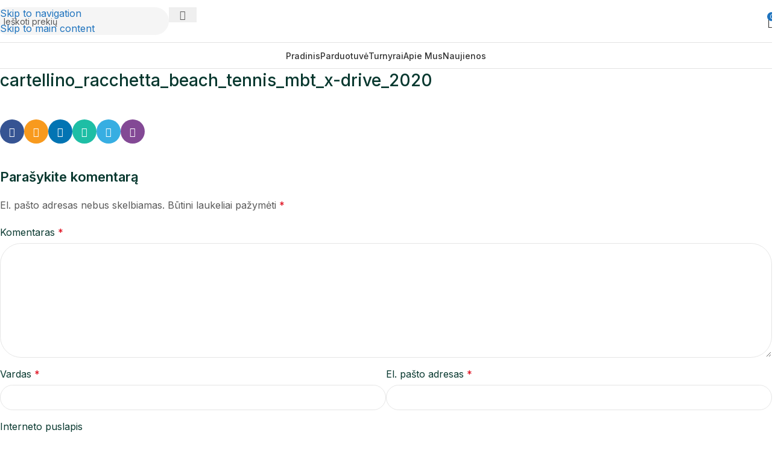

--- FILE ---
content_type: text/html; charset=UTF-8
request_url: https://beachpower.lt/cartellino_racchetta_beach_tennis_mbt_x-drive_2020/
body_size: 30713
content:
<!DOCTYPE html>
<html dir="ltr" lang="lt-LT" prefix="og: https://ogp.me/ns#">
<head>
	<meta charset="UTF-8">
	<link rel="profile" href="https://gmpg.org/xfn/11">
	<link rel="pingback" href="https://beachpower.lt/xmlrpc.php">

	<title>cartellino_racchetta_beach_tennis_mbt_x-drive_2020 | beachpower.lt</title>

		<!-- All in One SEO 4.9.1.1 - aioseo.com -->
	<meta name="robots" content="max-image-preview:large" />
	<meta name="author" content="admin"/>
	<link rel="canonical" href="https://beachpower.lt/cartellino_racchetta_beach_tennis_mbt_x-drive_2020/" />
	<meta name="generator" content="All in One SEO (AIOSEO) 4.9.1.1" />
		<meta property="og:locale" content="lt_LT" />
		<meta property="og:site_name" content="beachpower.lt | PAPLŪDIMIO TENISAS | TAVO KELIAS PRASIDEDA ČIA" />
		<meta property="og:type" content="article" />
		<meta property="og:title" content="cartellino_racchetta_beach_tennis_mbt_x-drive_2020 | beachpower.lt" />
		<meta property="og:url" content="https://beachpower.lt/cartellino_racchetta_beach_tennis_mbt_x-drive_2020/" />
		<meta property="article:published_time" content="2020-08-12T21:50:45+00:00" />
		<meta property="article:modified_time" content="2020-08-12T21:50:45+00:00" />
		<meta name="twitter:card" content="summary" />
		<meta name="twitter:title" content="cartellino_racchetta_beach_tennis_mbt_x-drive_2020 | beachpower.lt" />
		<script type="application/ld+json" class="aioseo-schema">
			{"@context":"https:\/\/schema.org","@graph":[{"@type":"BreadcrumbList","@id":"https:\/\/beachpower.lt\/cartellino_racchetta_beach_tennis_mbt_x-drive_2020\/#breadcrumblist","itemListElement":[{"@type":"ListItem","@id":"https:\/\/beachpower.lt#listItem","position":1,"name":"Home","item":"https:\/\/beachpower.lt","nextItem":{"@type":"ListItem","@id":"https:\/\/beachpower.lt\/cartellino_racchetta_beach_tennis_mbt_x-drive_2020\/#listItem","name":"cartellino_racchetta_beach_tennis_mbt_x-drive_2020"}},{"@type":"ListItem","@id":"https:\/\/beachpower.lt\/cartellino_racchetta_beach_tennis_mbt_x-drive_2020\/#listItem","position":2,"name":"cartellino_racchetta_beach_tennis_mbt_x-drive_2020","previousItem":{"@type":"ListItem","@id":"https:\/\/beachpower.lt#listItem","name":"Home"}}]},{"@type":"ItemPage","@id":"https:\/\/beachpower.lt\/cartellino_racchetta_beach_tennis_mbt_x-drive_2020\/#itempage","url":"https:\/\/beachpower.lt\/cartellino_racchetta_beach_tennis_mbt_x-drive_2020\/","name":"cartellino_racchetta_beach_tennis_mbt_x-drive_2020 | beachpower.lt","inLanguage":"lt-LT","isPartOf":{"@id":"https:\/\/beachpower.lt\/#website"},"breadcrumb":{"@id":"https:\/\/beachpower.lt\/cartellino_racchetta_beach_tennis_mbt_x-drive_2020\/#breadcrumblist"},"author":{"@id":"https:\/\/beachpower.lt\/author\/admin\/#author"},"creator":{"@id":"https:\/\/beachpower.lt\/author\/admin\/#author"},"datePublished":"2020-08-13T00:50:45+03:00","dateModified":"2020-08-13T00:50:45+03:00"},{"@type":"Organization","@id":"https:\/\/beachpower.lt\/#organization","name":"beachpower.lt","description":"PAPL\u016aDIMIO TENISAS | TAVO KELIAS PRASIDEDA \u010cIA","url":"https:\/\/beachpower.lt\/"},{"@type":"Person","@id":"https:\/\/beachpower.lt\/author\/admin\/#author","url":"https:\/\/beachpower.lt\/author\/admin\/","name":"admin","image":{"@type":"ImageObject","@id":"https:\/\/beachpower.lt\/cartellino_racchetta_beach_tennis_mbt_x-drive_2020\/#authorImage","url":"https:\/\/secure.gravatar.com\/avatar\/f66e0647c3536f83aee44bf8479bdbb400fbd1fa55ae4d3c73715109463113d8?s=96&d=mm&r=g","width":96,"height":96,"caption":"admin"}},{"@type":"WebSite","@id":"https:\/\/beachpower.lt\/#website","url":"https:\/\/beachpower.lt\/","name":"beachpower.lt","description":"PAPL\u016aDIMIO TENISAS | TAVO KELIAS PRASIDEDA \u010cIA","inLanguage":"lt-LT","publisher":{"@id":"https:\/\/beachpower.lt\/#organization"}}]}
		</script>
		<!-- All in One SEO -->

<link rel='dns-prefetch' href='//cdnjs.cloudflare.com' />
<link rel='dns-prefetch' href='//fonts.googleapis.com' />
<link rel="alternate" type="application/rss+xml" title="beachpower.lt &raquo; Įrašų RSS srautas" href="https://beachpower.lt/feed/" />
<link rel="alternate" type="application/rss+xml" title="beachpower.lt &raquo; Komentarų RSS srautas" href="https://beachpower.lt/comments/feed/" />
<link rel="alternate" type="application/rss+xml" title="beachpower.lt &raquo; Įrašo „cartellino_racchetta_beach_tennis_mbt_x-drive_2020“ komentarų RSS srautas" href="https://beachpower.lt/feed/?attachment_id=9488" />
<link rel="alternate" title="oEmbed (JSON)" type="application/json+oembed" href="https://beachpower.lt/wp-json/oembed/1.0/embed?url=https%3A%2F%2Fbeachpower.lt%2Fcartellino_racchetta_beach_tennis_mbt_x-drive_2020%2F" />
<link rel="alternate" title="oEmbed (XML)" type="text/xml+oembed" href="https://beachpower.lt/wp-json/oembed/1.0/embed?url=https%3A%2F%2Fbeachpower.lt%2Fcartellino_racchetta_beach_tennis_mbt_x-drive_2020%2F&#038;format=xml" />
		<!-- This site uses the Google Analytics by MonsterInsights plugin v9.10.1 - Using Analytics tracking - https://www.monsterinsights.com/ -->
		<!-- Note: MonsterInsights is not currently configured on this site. The site owner needs to authenticate with Google Analytics in the MonsterInsights settings panel. -->
					<!-- No tracking code set -->
				<!-- / Google Analytics by MonsterInsights -->
		<style id='wp-img-auto-sizes-contain-inline-css' type='text/css'>
img:is([sizes=auto i],[sizes^="auto," i]){contain-intrinsic-size:3000px 1500px}
/*# sourceURL=wp-img-auto-sizes-contain-inline-css */
</style>
<link rel='stylesheet' id='wp-block-library-css' href='https://beachpower.lt/wp-includes/css/dist/block-library/style.min.css?ver=6.9' type='text/css' media='all' />
<link rel='stylesheet' id='aioseo/css/src/vue/standalone/blocks/table-of-contents/global.scss-css' href='https://beachpower.lt/wp-content/plugins/all-in-one-seo-pack/dist/Lite/assets/css/table-of-contents/global.e90f6d47.css?ver=4.9.1.1' type='text/css' media='all' />
<style id='safe-svg-svg-icon-style-inline-css' type='text/css'>
.safe-svg-cover{text-align:center}.safe-svg-cover .safe-svg-inside{display:inline-block;max-width:100%}.safe-svg-cover svg{fill:currentColor;height:100%;max-height:100%;max-width:100%;width:100%}

/*# sourceURL=https://beachpower.lt/wp-content/plugins/safe-svg/dist/safe-svg-block-frontend.css */
</style>
<style id='global-styles-inline-css' type='text/css'>
:root{--wp--preset--aspect-ratio--square: 1;--wp--preset--aspect-ratio--4-3: 4/3;--wp--preset--aspect-ratio--3-4: 3/4;--wp--preset--aspect-ratio--3-2: 3/2;--wp--preset--aspect-ratio--2-3: 2/3;--wp--preset--aspect-ratio--16-9: 16/9;--wp--preset--aspect-ratio--9-16: 9/16;--wp--preset--color--black: #000000;--wp--preset--color--cyan-bluish-gray: #abb8c3;--wp--preset--color--white: #ffffff;--wp--preset--color--pale-pink: #f78da7;--wp--preset--color--vivid-red: #cf2e2e;--wp--preset--color--luminous-vivid-orange: #ff6900;--wp--preset--color--luminous-vivid-amber: #fcb900;--wp--preset--color--light-green-cyan: #7bdcb5;--wp--preset--color--vivid-green-cyan: #00d084;--wp--preset--color--pale-cyan-blue: #8ed1fc;--wp--preset--color--vivid-cyan-blue: #0693e3;--wp--preset--color--vivid-purple: #9b51e0;--wp--preset--gradient--vivid-cyan-blue-to-vivid-purple: linear-gradient(135deg,rgb(6,147,227) 0%,rgb(155,81,224) 100%);--wp--preset--gradient--light-green-cyan-to-vivid-green-cyan: linear-gradient(135deg,rgb(122,220,180) 0%,rgb(0,208,130) 100%);--wp--preset--gradient--luminous-vivid-amber-to-luminous-vivid-orange: linear-gradient(135deg,rgb(252,185,0) 0%,rgb(255,105,0) 100%);--wp--preset--gradient--luminous-vivid-orange-to-vivid-red: linear-gradient(135deg,rgb(255,105,0) 0%,rgb(207,46,46) 100%);--wp--preset--gradient--very-light-gray-to-cyan-bluish-gray: linear-gradient(135deg,rgb(238,238,238) 0%,rgb(169,184,195) 100%);--wp--preset--gradient--cool-to-warm-spectrum: linear-gradient(135deg,rgb(74,234,220) 0%,rgb(151,120,209) 20%,rgb(207,42,186) 40%,rgb(238,44,130) 60%,rgb(251,105,98) 80%,rgb(254,248,76) 100%);--wp--preset--gradient--blush-light-purple: linear-gradient(135deg,rgb(255,206,236) 0%,rgb(152,150,240) 100%);--wp--preset--gradient--blush-bordeaux: linear-gradient(135deg,rgb(254,205,165) 0%,rgb(254,45,45) 50%,rgb(107,0,62) 100%);--wp--preset--gradient--luminous-dusk: linear-gradient(135deg,rgb(255,203,112) 0%,rgb(199,81,192) 50%,rgb(65,88,208) 100%);--wp--preset--gradient--pale-ocean: linear-gradient(135deg,rgb(255,245,203) 0%,rgb(182,227,212) 50%,rgb(51,167,181) 100%);--wp--preset--gradient--electric-grass: linear-gradient(135deg,rgb(202,248,128) 0%,rgb(113,206,126) 100%);--wp--preset--gradient--midnight: linear-gradient(135deg,rgb(2,3,129) 0%,rgb(40,116,252) 100%);--wp--preset--font-size--small: 13px;--wp--preset--font-size--medium: 20px;--wp--preset--font-size--large: 36px;--wp--preset--font-size--x-large: 42px;--wp--preset--spacing--20: 0.44rem;--wp--preset--spacing--30: 0.67rem;--wp--preset--spacing--40: 1rem;--wp--preset--spacing--50: 1.5rem;--wp--preset--spacing--60: 2.25rem;--wp--preset--spacing--70: 3.38rem;--wp--preset--spacing--80: 5.06rem;--wp--preset--shadow--natural: 6px 6px 9px rgba(0, 0, 0, 0.2);--wp--preset--shadow--deep: 12px 12px 50px rgba(0, 0, 0, 0.4);--wp--preset--shadow--sharp: 6px 6px 0px rgba(0, 0, 0, 0.2);--wp--preset--shadow--outlined: 6px 6px 0px -3px rgb(255, 255, 255), 6px 6px rgb(0, 0, 0);--wp--preset--shadow--crisp: 6px 6px 0px rgb(0, 0, 0);}:where(body) { margin: 0; }.wp-site-blocks > .alignleft { float: left; margin-right: 2em; }.wp-site-blocks > .alignright { float: right; margin-left: 2em; }.wp-site-blocks > .aligncenter { justify-content: center; margin-left: auto; margin-right: auto; }:where(.is-layout-flex){gap: 0.5em;}:where(.is-layout-grid){gap: 0.5em;}.is-layout-flow > .alignleft{float: left;margin-inline-start: 0;margin-inline-end: 2em;}.is-layout-flow > .alignright{float: right;margin-inline-start: 2em;margin-inline-end: 0;}.is-layout-flow > .aligncenter{margin-left: auto !important;margin-right: auto !important;}.is-layout-constrained > .alignleft{float: left;margin-inline-start: 0;margin-inline-end: 2em;}.is-layout-constrained > .alignright{float: right;margin-inline-start: 2em;margin-inline-end: 0;}.is-layout-constrained > .aligncenter{margin-left: auto !important;margin-right: auto !important;}.is-layout-constrained > :where(:not(.alignleft):not(.alignright):not(.alignfull)){margin-left: auto !important;margin-right: auto !important;}body .is-layout-flex{display: flex;}.is-layout-flex{flex-wrap: wrap;align-items: center;}.is-layout-flex > :is(*, div){margin: 0;}body .is-layout-grid{display: grid;}.is-layout-grid > :is(*, div){margin: 0;}body{padding-top: 0px;padding-right: 0px;padding-bottom: 0px;padding-left: 0px;}a:where(:not(.wp-element-button)){text-decoration: none;}:root :where(.wp-element-button, .wp-block-button__link){background-color: #32373c;border-width: 0;color: #fff;font-family: inherit;font-size: inherit;font-style: inherit;font-weight: inherit;letter-spacing: inherit;line-height: inherit;padding-top: calc(0.667em + 2px);padding-right: calc(1.333em + 2px);padding-bottom: calc(0.667em + 2px);padding-left: calc(1.333em + 2px);text-decoration: none;text-transform: inherit;}.has-black-color{color: var(--wp--preset--color--black) !important;}.has-cyan-bluish-gray-color{color: var(--wp--preset--color--cyan-bluish-gray) !important;}.has-white-color{color: var(--wp--preset--color--white) !important;}.has-pale-pink-color{color: var(--wp--preset--color--pale-pink) !important;}.has-vivid-red-color{color: var(--wp--preset--color--vivid-red) !important;}.has-luminous-vivid-orange-color{color: var(--wp--preset--color--luminous-vivid-orange) !important;}.has-luminous-vivid-amber-color{color: var(--wp--preset--color--luminous-vivid-amber) !important;}.has-light-green-cyan-color{color: var(--wp--preset--color--light-green-cyan) !important;}.has-vivid-green-cyan-color{color: var(--wp--preset--color--vivid-green-cyan) !important;}.has-pale-cyan-blue-color{color: var(--wp--preset--color--pale-cyan-blue) !important;}.has-vivid-cyan-blue-color{color: var(--wp--preset--color--vivid-cyan-blue) !important;}.has-vivid-purple-color{color: var(--wp--preset--color--vivid-purple) !important;}.has-black-background-color{background-color: var(--wp--preset--color--black) !important;}.has-cyan-bluish-gray-background-color{background-color: var(--wp--preset--color--cyan-bluish-gray) !important;}.has-white-background-color{background-color: var(--wp--preset--color--white) !important;}.has-pale-pink-background-color{background-color: var(--wp--preset--color--pale-pink) !important;}.has-vivid-red-background-color{background-color: var(--wp--preset--color--vivid-red) !important;}.has-luminous-vivid-orange-background-color{background-color: var(--wp--preset--color--luminous-vivid-orange) !important;}.has-luminous-vivid-amber-background-color{background-color: var(--wp--preset--color--luminous-vivid-amber) !important;}.has-light-green-cyan-background-color{background-color: var(--wp--preset--color--light-green-cyan) !important;}.has-vivid-green-cyan-background-color{background-color: var(--wp--preset--color--vivid-green-cyan) !important;}.has-pale-cyan-blue-background-color{background-color: var(--wp--preset--color--pale-cyan-blue) !important;}.has-vivid-cyan-blue-background-color{background-color: var(--wp--preset--color--vivid-cyan-blue) !important;}.has-vivid-purple-background-color{background-color: var(--wp--preset--color--vivid-purple) !important;}.has-black-border-color{border-color: var(--wp--preset--color--black) !important;}.has-cyan-bluish-gray-border-color{border-color: var(--wp--preset--color--cyan-bluish-gray) !important;}.has-white-border-color{border-color: var(--wp--preset--color--white) !important;}.has-pale-pink-border-color{border-color: var(--wp--preset--color--pale-pink) !important;}.has-vivid-red-border-color{border-color: var(--wp--preset--color--vivid-red) !important;}.has-luminous-vivid-orange-border-color{border-color: var(--wp--preset--color--luminous-vivid-orange) !important;}.has-luminous-vivid-amber-border-color{border-color: var(--wp--preset--color--luminous-vivid-amber) !important;}.has-light-green-cyan-border-color{border-color: var(--wp--preset--color--light-green-cyan) !important;}.has-vivid-green-cyan-border-color{border-color: var(--wp--preset--color--vivid-green-cyan) !important;}.has-pale-cyan-blue-border-color{border-color: var(--wp--preset--color--pale-cyan-blue) !important;}.has-vivid-cyan-blue-border-color{border-color: var(--wp--preset--color--vivid-cyan-blue) !important;}.has-vivid-purple-border-color{border-color: var(--wp--preset--color--vivid-purple) !important;}.has-vivid-cyan-blue-to-vivid-purple-gradient-background{background: var(--wp--preset--gradient--vivid-cyan-blue-to-vivid-purple) !important;}.has-light-green-cyan-to-vivid-green-cyan-gradient-background{background: var(--wp--preset--gradient--light-green-cyan-to-vivid-green-cyan) !important;}.has-luminous-vivid-amber-to-luminous-vivid-orange-gradient-background{background: var(--wp--preset--gradient--luminous-vivid-amber-to-luminous-vivid-orange) !important;}.has-luminous-vivid-orange-to-vivid-red-gradient-background{background: var(--wp--preset--gradient--luminous-vivid-orange-to-vivid-red) !important;}.has-very-light-gray-to-cyan-bluish-gray-gradient-background{background: var(--wp--preset--gradient--very-light-gray-to-cyan-bluish-gray) !important;}.has-cool-to-warm-spectrum-gradient-background{background: var(--wp--preset--gradient--cool-to-warm-spectrum) !important;}.has-blush-light-purple-gradient-background{background: var(--wp--preset--gradient--blush-light-purple) !important;}.has-blush-bordeaux-gradient-background{background: var(--wp--preset--gradient--blush-bordeaux) !important;}.has-luminous-dusk-gradient-background{background: var(--wp--preset--gradient--luminous-dusk) !important;}.has-pale-ocean-gradient-background{background: var(--wp--preset--gradient--pale-ocean) !important;}.has-electric-grass-gradient-background{background: var(--wp--preset--gradient--electric-grass) !important;}.has-midnight-gradient-background{background: var(--wp--preset--gradient--midnight) !important;}.has-small-font-size{font-size: var(--wp--preset--font-size--small) !important;}.has-medium-font-size{font-size: var(--wp--preset--font-size--medium) !important;}.has-large-font-size{font-size: var(--wp--preset--font-size--large) !important;}.has-x-large-font-size{font-size: var(--wp--preset--font-size--x-large) !important;}
:where(.wp-block-post-template.is-layout-flex){gap: 1.25em;}:where(.wp-block-post-template.is-layout-grid){gap: 1.25em;}
:where(.wp-block-term-template.is-layout-flex){gap: 1.25em;}:where(.wp-block-term-template.is-layout-grid){gap: 1.25em;}
:where(.wp-block-columns.is-layout-flex){gap: 2em;}:where(.wp-block-columns.is-layout-grid){gap: 2em;}
:root :where(.wp-block-pullquote){font-size: 1.5em;line-height: 1.6;}
/*# sourceURL=global-styles-inline-css */
</style>
<style id='woocommerce-inline-inline-css' type='text/css'>
.woocommerce form .form-row .required { visibility: visible; }
/*# sourceURL=woocommerce-inline-inline-css */
</style>
<link rel='stylesheet' id='wp-snow-effect-css' href='https://beachpower.lt/wp-content/plugins/wp-snow-effect/public/css/wp-snow-effect-public.css?ver=1.0.0' type='text/css' media='all' />
<link rel='stylesheet' id='select2css-css' href='//cdnjs.cloudflare.com/ajax/libs/select2/4.0.7/css/select2.css?ver=1.0' type='text/css' media='all' />
<link rel='stylesheet' id='elementor-frontend-css' href='https://beachpower.lt/wp-content/uploads/elementor/css/custom-frontend.min.css?ver=1766437992' type='text/css' media='all' />
<link rel='stylesheet' id='elementor-post-10472-css' href='https://beachpower.lt/wp-content/uploads/elementor/css/post-10472.css?ver=1766437992' type='text/css' media='all' />
<link rel='stylesheet' id='wpdt-elementor-widget-font-css' href='https://beachpower.lt/wp-content/plugins/wpdatatables/integrations/starter/page-builders/elementor/css/style.css?ver=7.3' type='text/css' media='all' />
<link rel='stylesheet' id='wd-style-base-css' href='https://beachpower.lt/wp-content/themes/woodmart/css/parts/base.min.css?ver=8.3.5' type='text/css' media='all' />
<link rel='stylesheet' id='wd-helpers-wpb-elem-css' href='https://beachpower.lt/wp-content/themes/woodmart/css/parts/helpers-wpb-elem.min.css?ver=8.3.5' type='text/css' media='all' />
<link rel='stylesheet' id='wd-revolution-slider-css' href='https://beachpower.lt/wp-content/themes/woodmart/css/parts/int-rev-slider.min.css?ver=8.3.5' type='text/css' media='all' />
<link rel='stylesheet' id='wd-elementor-base-css' href='https://beachpower.lt/wp-content/themes/woodmart/css/parts/int-elem-base.min.css?ver=8.3.5' type='text/css' media='all' />
<link rel='stylesheet' id='wd-elementor-pro-base-css' href='https://beachpower.lt/wp-content/themes/woodmart/css/parts/int-elementor-pro.min.css?ver=8.3.5' type='text/css' media='all' />
<link rel='stylesheet' id='wd-int-wordfence-css' href='https://beachpower.lt/wp-content/themes/woodmart/css/parts/int-wordfence.min.css?ver=8.3.5' type='text/css' media='all' />
<link rel='stylesheet' id='wd-woocommerce-base-css' href='https://beachpower.lt/wp-content/themes/woodmart/css/parts/woocommerce-base.min.css?ver=8.3.5' type='text/css' media='all' />
<link rel='stylesheet' id='wd-mod-star-rating-css' href='https://beachpower.lt/wp-content/themes/woodmart/css/parts/mod-star-rating.min.css?ver=8.3.5' type='text/css' media='all' />
<link rel='stylesheet' id='wd-woocommerce-block-notices-css' href='https://beachpower.lt/wp-content/themes/woodmart/css/parts/woo-mod-block-notices.min.css?ver=8.3.5' type='text/css' media='all' />
<link rel='stylesheet' id='wd-woo-opt-free-progress-bar-css' href='https://beachpower.lt/wp-content/themes/woodmart/css/parts/woo-opt-free-progress-bar.min.css?ver=8.3.5' type='text/css' media='all' />
<link rel='stylesheet' id='wd-woo-mod-progress-bar-css' href='https://beachpower.lt/wp-content/themes/woodmart/css/parts/woo-mod-progress-bar.min.css?ver=8.3.5' type='text/css' media='all' />
<link rel='stylesheet' id='wd-wp-blocks-css' href='https://beachpower.lt/wp-content/themes/woodmart/css/parts/wp-blocks.min.css?ver=8.3.5' type='text/css' media='all' />
<link rel='stylesheet' id='wd-header-base-css' href='https://beachpower.lt/wp-content/themes/woodmart/css/parts/header-base.min.css?ver=8.3.5' type='text/css' media='all' />
<link rel='stylesheet' id='wd-mod-tools-css' href='https://beachpower.lt/wp-content/themes/woodmart/css/parts/mod-tools.min.css?ver=8.3.5' type='text/css' media='all' />
<link rel='stylesheet' id='wd-header-search-css' href='https://beachpower.lt/wp-content/themes/woodmart/css/parts/header-el-search.min.css?ver=8.3.5' type='text/css' media='all' />
<link rel='stylesheet' id='wd-header-search-form-css' href='https://beachpower.lt/wp-content/themes/woodmart/css/parts/header-el-search-form.min.css?ver=8.3.5' type='text/css' media='all' />
<link rel='stylesheet' id='wd-wd-search-form-css' href='https://beachpower.lt/wp-content/themes/woodmart/css/parts/wd-search-form.min.css?ver=8.3.5' type='text/css' media='all' />
<link rel='stylesheet' id='wd-wd-search-results-css' href='https://beachpower.lt/wp-content/themes/woodmart/css/parts/wd-search-results.min.css?ver=8.3.5' type='text/css' media='all' />
<link rel='stylesheet' id='wd-wd-search-dropdown-css' href='https://beachpower.lt/wp-content/themes/woodmart/css/parts/wd-search-dropdown.min.css?ver=8.3.5' type='text/css' media='all' />
<link rel='stylesheet' id='wd-header-cart-side-css' href='https://beachpower.lt/wp-content/themes/woodmart/css/parts/header-el-cart-side.min.css?ver=8.3.5' type='text/css' media='all' />
<link rel='stylesheet' id='wd-header-cart-css' href='https://beachpower.lt/wp-content/themes/woodmart/css/parts/header-el-cart.min.css?ver=8.3.5' type='text/css' media='all' />
<link rel='stylesheet' id='wd-widget-shopping-cart-css' href='https://beachpower.lt/wp-content/themes/woodmart/css/parts/woo-widget-shopping-cart.min.css?ver=8.3.5' type='text/css' media='all' />
<link rel='stylesheet' id='wd-widget-product-list-css' href='https://beachpower.lt/wp-content/themes/woodmart/css/parts/woo-widget-product-list.min.css?ver=8.3.5' type='text/css' media='all' />
<link rel='stylesheet' id='wd-header-mobile-nav-dropdown-css' href='https://beachpower.lt/wp-content/themes/woodmart/css/parts/header-el-mobile-nav-dropdown.min.css?ver=8.3.5' type='text/css' media='all' />
<link rel='stylesheet' id='wd-post-types-mod-predefined-css' href='https://beachpower.lt/wp-content/themes/woodmart/css/parts/post-types-mod-predefined.min.css?ver=8.3.5' type='text/css' media='all' />
<link rel='stylesheet' id='wd-post-types-mod-categories-style-bg-css' href='https://beachpower.lt/wp-content/themes/woodmart/css/parts/post-types-mod-categories-style-bg.min.css?ver=8.3.5' type='text/css' media='all' />
<link rel='stylesheet' id='wd-blog-single-predefined-css' href='https://beachpower.lt/wp-content/themes/woodmart/css/parts/blog-single-predefined.min.css?ver=8.3.5' type='text/css' media='all' />
<link rel='stylesheet' id='wd-blog-mod-author-css' href='https://beachpower.lt/wp-content/themes/woodmart/css/parts/blog-mod-author.min.css?ver=8.3.5' type='text/css' media='all' />
<link rel='stylesheet' id='wd-blog-mod-comments-button-css' href='https://beachpower.lt/wp-content/themes/woodmart/css/parts/blog-mod-comments-button.min.css?ver=8.3.5' type='text/css' media='all' />
<link rel='stylesheet' id='wd-social-icons-css' href='https://beachpower.lt/wp-content/themes/woodmart/css/parts/el-social-icons.min.css?ver=8.3.5' type='text/css' media='all' />
<link rel='stylesheet' id='wd-social-icons-styles-css' href='https://beachpower.lt/wp-content/themes/woodmart/css/parts/el-social-styles.min.css?ver=8.3.5' type='text/css' media='all' />
<link rel='stylesheet' id='wd-post-types-el-page-navigation-css' href='https://beachpower.lt/wp-content/themes/woodmart/css/parts/post-types-el-page-navigation.min.css?ver=8.3.5' type='text/css' media='all' />
<link rel='stylesheet' id='wd-blog-loop-base-css' href='https://beachpower.lt/wp-content/themes/woodmart/css/parts/blog-loop-base.min.css?ver=8.3.5' type='text/css' media='all' />
<link rel='stylesheet' id='wd-blog-loop-design-masonry-css' href='https://beachpower.lt/wp-content/themes/woodmart/css/parts/blog-loop-design-masonry.min.css?ver=8.3.5' type='text/css' media='all' />
<link rel='stylesheet' id='wd-woo-opt-title-limit-css' href='https://beachpower.lt/wp-content/themes/woodmart/css/parts/woo-opt-title-limit.min.css?ver=8.3.5' type='text/css' media='all' />
<link rel='stylesheet' id='wd-swiper-css' href='https://beachpower.lt/wp-content/themes/woodmart/css/parts/lib-swiper.min.css?ver=8.3.5' type='text/css' media='all' />
<link rel='stylesheet' id='wd-post-types-mod-comments-css' href='https://beachpower.lt/wp-content/themes/woodmart/css/parts/post-types-mod-comments.min.css?ver=8.3.5' type='text/css' media='all' />
<link rel='stylesheet' id='wd-widget-collapse-css' href='https://beachpower.lt/wp-content/themes/woodmart/css/parts/opt-widget-collapse.min.css?ver=8.3.5' type='text/css' media='all' />
<link rel='stylesheet' id='wd-footer-base-css' href='https://beachpower.lt/wp-content/themes/woodmart/css/parts/footer-base.min.css?ver=8.3.5' type='text/css' media='all' />
<link rel='stylesheet' id='wd-section-title-css' href='https://beachpower.lt/wp-content/themes/woodmart/css/parts/el-section-title.min.css?ver=8.3.5' type='text/css' media='all' />
<link rel='stylesheet' id='wd-button-css' href='https://beachpower.lt/wp-content/themes/woodmart/css/parts/el-button.min.css?ver=8.3.5' type='text/css' media='all' />
<link rel='stylesheet' id='wd-text-block-css' href='https://beachpower.lt/wp-content/themes/woodmart/css/parts/el-text-block.min.css?ver=8.3.5' type='text/css' media='all' />
<link rel='stylesheet' id='wd-info-box-css' href='https://beachpower.lt/wp-content/themes/woodmart/css/parts/el-info-box.min.css?ver=8.3.5' type='text/css' media='all' />
<link rel='stylesheet' id='wd-mod-nav-menu-label-css' href='https://beachpower.lt/wp-content/themes/woodmart/css/parts/mod-nav-menu-label.min.css?ver=8.3.5' type='text/css' media='all' />
<link rel='stylesheet' id='wd-scroll-top-css' href='https://beachpower.lt/wp-content/themes/woodmart/css/parts/opt-scrolltotop.min.css?ver=8.3.5' type='text/css' media='all' />
<link rel='stylesheet' id='wd-sticky-social-buttons-css' href='https://beachpower.lt/wp-content/themes/woodmart/css/parts/opt-sticky-social.min.css?ver=8.3.5' type='text/css' media='all' />
<link rel='stylesheet' id='wd-bottom-toolbar-css' href='https://beachpower.lt/wp-content/themes/woodmart/css/parts/opt-bottom-toolbar.min.css?ver=8.3.5' type='text/css' media='all' />
<link rel='stylesheet' id='wd-header-elements-base-css' href='https://beachpower.lt/wp-content/themes/woodmart/css/parts/header-el-base.min.css?ver=8.3.5' type='text/css' media='all' />
<link rel='stylesheet' id='xts-style-header_333219-css' href='https://beachpower.lt/wp-content/uploads/2025/12/xts-header_333219-1766020064.css?ver=8.3.5' type='text/css' media='all' />
<link rel='stylesheet' id='xts-google-fonts-css' href='https://fonts.googleapis.com/css?family=Inter%3A400%2C600%2C500%2C700&#038;ver=8.3.5' type='text/css' media='all' />
<script type="text/javascript" src="https://beachpower.lt/wp-includes/js/jquery/jquery.min.js?ver=3.7.1" id="jquery-core-js"></script>
<script type="text/javascript" src="https://beachpower.lt/wp-includes/js/jquery/jquery-migrate.min.js?ver=3.4.1" id="jquery-migrate-js"></script>
<script type="text/javascript" src="https://beachpower.lt/wp-content/plugins/woocommerce/assets/js/jquery-blockui/jquery.blockUI.min.js?ver=2.7.0-wc.10.4.3" id="wc-jquery-blockui-js" defer="defer" data-wp-strategy="defer"></script>
<script type="text/javascript" id="wc-add-to-cart-js-extra">
/* <![CDATA[ */
var wc_add_to_cart_params = {"ajax_url":"/wp-admin/admin-ajax.php","wc_ajax_url":"/?wc-ajax=%%endpoint%%","i18n_view_cart":"Krep\u0161elis","cart_url":"https://beachpower.lt/krepselis/","is_cart":"","cart_redirect_after_add":"no"};
//# sourceURL=wc-add-to-cart-js-extra
/* ]]> */
</script>
<script type="text/javascript" src="https://beachpower.lt/wp-content/plugins/woocommerce/assets/js/frontend/add-to-cart.min.js?ver=10.4.3" id="wc-add-to-cart-js" defer="defer" data-wp-strategy="defer"></script>
<script type="text/javascript" src="https://beachpower.lt/wp-content/plugins/woocommerce/assets/js/js-cookie/js.cookie.min.js?ver=2.1.4-wc.10.4.3" id="wc-js-cookie-js" defer="defer" data-wp-strategy="defer"></script>
<script type="text/javascript" id="woocommerce-js-extra">
/* <![CDATA[ */
var woocommerce_params = {"ajax_url":"/wp-admin/admin-ajax.php","wc_ajax_url":"/?wc-ajax=%%endpoint%%","i18n_password_show":"Rodyti slapta\u017eod\u012f","i18n_password_hide":"Sl\u0117pti slapta\u017eod\u012f"};
//# sourceURL=woocommerce-js-extra
/* ]]> */
</script>
<script type="text/javascript" src="https://beachpower.lt/wp-content/plugins/woocommerce/assets/js/frontend/woocommerce.min.js?ver=10.4.3" id="woocommerce-js" defer="defer" data-wp-strategy="defer"></script>
<script type="text/javascript" src="https://beachpower.lt/wp-content/plugins/woocommerce/assets/js/select2/select2.full.min.js?ver=4.0.3-wc.10.4.3" id="wc-select2-js" defer="defer" data-wp-strategy="defer"></script>
<script type="text/javascript" src="https://beachpower.lt/wp-content/themes/woodmart/js/scripts/global/scrollBar.min.js?ver=8.3.5" id="wd-scrollbar-js"></script>
<link rel="https://api.w.org/" href="https://beachpower.lt/wp-json/" /><link rel="alternate" title="JSON" type="application/json" href="https://beachpower.lt/wp-json/wp/v2/media/9488" /><link rel="EditURI" type="application/rsd+xml" title="RSD" href="https://beachpower.lt/xmlrpc.php?rsd" />
<meta name="generator" content="WordPress 6.9" />
<meta name="generator" content="WooCommerce 10.4.3" />
<link rel='shortlink' href='https://beachpower.lt/?p=9488' />
<meta name="verify-paysera" content="6ee4ee38ccd410cf4edc3707520e3b88">
<!-- Analytics by WP Statistics - https://wp-statistics.com -->
<meta name="theme-color" content="rgb(7,57,145)">					<meta name="viewport" content="width=device-width, initial-scale=1.0, maximum-scale=1.0, user-scalable=no">
										<noscript><style>.woocommerce-product-gallery{ opacity: 1 !important; }</style></noscript>
	<meta name="generator" content="Elementor 3.33.5; features: e_font_icon_svg, additional_custom_breakpoints; settings: css_print_method-external, google_font-enabled, font_display-auto">
			<style>
				.e-con.e-parent:nth-of-type(n+4):not(.e-lazyloaded):not(.e-no-lazyload),
				.e-con.e-parent:nth-of-type(n+4):not(.e-lazyloaded):not(.e-no-lazyload) * {
					background-image: none !important;
				}
				@media screen and (max-height: 1024px) {
					.e-con.e-parent:nth-of-type(n+3):not(.e-lazyloaded):not(.e-no-lazyload),
					.e-con.e-parent:nth-of-type(n+3):not(.e-lazyloaded):not(.e-no-lazyload) * {
						background-image: none !important;
					}
				}
				@media screen and (max-height: 640px) {
					.e-con.e-parent:nth-of-type(n+2):not(.e-lazyloaded):not(.e-no-lazyload),
					.e-con.e-parent:nth-of-type(n+2):not(.e-lazyloaded):not(.e-no-lazyload) * {
						background-image: none !important;
					}
				}
			</style>
			<meta name="generator" content="Powered by Slider Revolution 6.7.38 - responsive, Mobile-Friendly Slider Plugin for WordPress with comfortable drag and drop interface." />
<link rel="icon" href="https://beachpower.lt/wp-content/uploads/2022/02/cropped-logo-beachpower-32x32.png" sizes="32x32" />
<link rel="icon" href="https://beachpower.lt/wp-content/uploads/2022/02/cropped-logo-beachpower-192x192.png" sizes="192x192" />
<link rel="apple-touch-icon" href="https://beachpower.lt/wp-content/uploads/2022/02/cropped-logo-beachpower-180x180.png" />
<meta name="msapplication-TileImage" content="https://beachpower.lt/wp-content/uploads/2022/02/cropped-logo-beachpower-270x270.png" />
<script>function setREVStartSize(e){
			//window.requestAnimationFrame(function() {
				window.RSIW = window.RSIW===undefined ? window.innerWidth : window.RSIW;
				window.RSIH = window.RSIH===undefined ? window.innerHeight : window.RSIH;
				try {
					var pw = document.getElementById(e.c).parentNode.offsetWidth,
						newh;
					pw = pw===0 || isNaN(pw) || (e.l=="fullwidth" || e.layout=="fullwidth") ? window.RSIW : pw;
					e.tabw = e.tabw===undefined ? 0 : parseInt(e.tabw);
					e.thumbw = e.thumbw===undefined ? 0 : parseInt(e.thumbw);
					e.tabh = e.tabh===undefined ? 0 : parseInt(e.tabh);
					e.thumbh = e.thumbh===undefined ? 0 : parseInt(e.thumbh);
					e.tabhide = e.tabhide===undefined ? 0 : parseInt(e.tabhide);
					e.thumbhide = e.thumbhide===undefined ? 0 : parseInt(e.thumbhide);
					e.mh = e.mh===undefined || e.mh=="" || e.mh==="auto" ? 0 : parseInt(e.mh,0);
					if(e.layout==="fullscreen" || e.l==="fullscreen")
						newh = Math.max(e.mh,window.RSIH);
					else{
						e.gw = Array.isArray(e.gw) ? e.gw : [e.gw];
						for (var i in e.rl) if (e.gw[i]===undefined || e.gw[i]===0) e.gw[i] = e.gw[i-1];
						e.gh = e.el===undefined || e.el==="" || (Array.isArray(e.el) && e.el.length==0)? e.gh : e.el;
						e.gh = Array.isArray(e.gh) ? e.gh : [e.gh];
						for (var i in e.rl) if (e.gh[i]===undefined || e.gh[i]===0) e.gh[i] = e.gh[i-1];
											
						var nl = new Array(e.rl.length),
							ix = 0,
							sl;
						e.tabw = e.tabhide>=pw ? 0 : e.tabw;
						e.thumbw = e.thumbhide>=pw ? 0 : e.thumbw;
						e.tabh = e.tabhide>=pw ? 0 : e.tabh;
						e.thumbh = e.thumbhide>=pw ? 0 : e.thumbh;
						for (var i in e.rl) nl[i] = e.rl[i]<window.RSIW ? 0 : e.rl[i];
						sl = nl[0];
						for (var i in nl) if (sl>nl[i] && nl[i]>0) { sl = nl[i]; ix=i;}
						var m = pw>(e.gw[ix]+e.tabw+e.thumbw) ? 1 : (pw-(e.tabw+e.thumbw)) / (e.gw[ix]);
						newh =  (e.gh[ix] * m) + (e.tabh + e.thumbh);
					}
					var el = document.getElementById(e.c);
					if (el!==null && el) el.style.height = newh+"px";
					el = document.getElementById(e.c+"_wrapper");
					if (el!==null && el) {
						el.style.height = newh+"px";
						el.style.display = "block";
					}
				} catch(e){
					console.log("Failure at Presize of Slider:" + e)
				}
			//});
		  };</script>
		<style type="text/css" id="wp-custom-css">
			.wd-post-meta {
    display: none !important;
}
.wd-post-image {
    display: none !important;
}
.elementor-post__avatar {
    display: none !important;
}		</style>
		<style>
		
		</style>			<style id="wd-style-theme_settings_default-css" data-type="wd-style-theme_settings_default">
				@font-face {
	font-weight: normal;
	font-style: normal;
	font-family: "woodmart-font";
	src: url("//beachpower.lt/wp-content/themes/woodmart/fonts/woodmart-font-2-400.woff2?v=8.3.5") format("woff2");
}

@font-face {
	font-family: "star";
	font-weight: 400;
	font-style: normal;
	src: url("//beachpower.lt/wp-content/plugins/woocommerce/assets/fonts/star.eot?#iefix") format("embedded-opentype"), url("//beachpower.lt/wp-content/plugins/woocommerce/assets/fonts/star.woff") format("woff"), url("//beachpower.lt/wp-content/plugins/woocommerce/assets/fonts/star.ttf") format("truetype"), url("//beachpower.lt/wp-content/plugins/woocommerce/assets/fonts/star.svg#star") format("svg");
}

@font-face {
	font-family: "WooCommerce";
	font-weight: 400;
	font-style: normal;
	src: url("//beachpower.lt/wp-content/plugins/woocommerce/assets/fonts/WooCommerce.eot?#iefix") format("embedded-opentype"), url("//beachpower.lt/wp-content/plugins/woocommerce/assets/fonts/WooCommerce.woff") format("woff"), url("//beachpower.lt/wp-content/plugins/woocommerce/assets/fonts/WooCommerce.ttf") format("truetype"), url("//beachpower.lt/wp-content/plugins/woocommerce/assets/fonts/WooCommerce.svg#WooCommerce") format("svg");
}

:root {
	--wd-text-font: "Inter", Arial, Helvetica, sans-serif;
	--wd-text-font-weight: 400;
	--wd-text-color: rgb(89,89,89);
	--wd-text-font-size: 16px;
	--wd-title-font: "Inter", Arial, Helvetica, sans-serif;
	--wd-title-font-weight: 600;
	--wd-title-color: rgb(8,56,47);
	--wd-entities-title-font: "Inter", Arial, Helvetica, sans-serif;
	--wd-entities-title-font-weight: 500;
	--wd-entities-title-color: rgb(8,56,47);
	--wd-entities-title-color-hover: rgb(11, 81, 67);
	--wd-alternative-font: "Inter", Arial, Helvetica, sans-serif;
	--wd-widget-title-font: "Inter", Arial, Helvetica, sans-serif;
	--wd-widget-title-font-weight: 600;
	--wd-widget-title-transform: capitalize;
	--wd-widget-title-color: rgb(8,56,47);
	--wd-widget-title-font-size: 16px;
	--wd-header-el-font: "Inter", Arial, Helvetica, sans-serif;
	--wd-header-el-font-weight: 500;
	--wd-header-el-transform: capitalize;
	--wd-header-el-font-size: 14px;
	--wd-brd-radius: 4px;
	--wd-otl-style: dotted;
	--wd-otl-width: 2px;
	--wd-primary-color: rgb(30,115,190);
	--wd-alternative-color: rgb(7,57,145);
	--btn-default-bgcolor: #f7f7f7;
	--btn-default-bgcolor-hover: #efefef;
	--btn-accented-bgcolor: rgb(30,115,190);
	--btn-accented-bgcolor-hover: rgb(30,115,190);
	--btn-transform: capitalize;
	--wd-form-brd-width: 1px;
	--notices-success-bg: rgb(7,57,145);
	--notices-success-color: #fff;
	--notices-warning-bg: rgb(7,57,145);
	--notices-warning-color: #fff;
	--wd-link-color: rgb(30,115,190);
	--wd-link-color-hover: rgb(7,57,145);
}
.wd-age-verify-wrap {
	--wd-popup-width: 500px;
}
.wd-popup.wd-promo-popup {
	background-color: #111111;
	background-image: none;
	background-repeat: no-repeat;
	background-size: contain;
	background-position: left center;
}
.wd-promo-popup-wrap {
	--wd-popup-width: 800px;
}
:is(.woodmart-archive-shop .wd-builder-off,.wd-wishlist-content,.related-and-upsells,.cart-collaterals,.wd-shop-product,.wd-fbt) .wd-products-with-bg, :is(.woodmart-archive-shop .wd-builder-off,.wd-wishlist-content,.related-and-upsells,.cart-collaterals,.wd-shop-product,.wd-fbt) .wd-products-with-bg :is(.wd-product,.wd-cat) {
	--wd-prod-bg:#FAFAFA;
	--wd-bordered-bg:#FAFAFA;
}
:is(.woodmart-woocommerce-layered-nav, .wd-product-category-filter) .wd-scroll-content {
	max-height: 223px;
}
.wd-page-title .wd-page-title-bg img {
	object-fit: cover;
	object-position: center center;
}
.wd-footer {
	background-color: rgb(7,57,145);
	background-image: none;
}
html .page-title > .container > .title, html .page-title .wd-title-wrapp > .title {
	font-size: 58px;
	text-transform: capitalize;
	color: rgb(8,56,47);
}
html .wd-nav-mobile > li > a {
	text-transform: capitalize;
}
html .wd-buy-now-btn {
	background: rgb(36,36,36);
}
html .wd-buy-now-btn:hover {
	background: rgb(51,51,51);
}
.wd-nav-arrows.wd-pos-sep:not(:where(.wd-custom-style)) {
	--wd-arrow-size: 42px;
	--wd-arrow-icon-size: 14px;
	--wd-arrow-offset-h: 15px;
	--wd-arrow-offset-v: 20px;
	--wd-arrow-color: rgb(30,115,190);
	--wd-arrow-color-hover: rgb(255,255,255);
	--wd-arrow-color-dis: rgb(30,115,190);
	--wd-arrow-bg: rgb(244,244,244);
	--wd-arrow-bg-hover: rgb(30,115,190);
	--wd-arrow-bg-dis: rgb(244,244,244);
	--wd-arrow-radius: 21px;
}
.wd-nav-scroll {
	--wd-nscroll-drag-bg: rgb(30,115,190);
	--wd-nscroll-drag-bg-hover: rgb(30,115,190);
}
.product-labels .product-label.onsale {
	background-color: rgb(231,27,47);
}
.product-labels .product-label.new {
	background-color: rgb(231,27,47);
}
.product-labels .product-label.featured {
	background-color: rgb(231,27,47);
}
.product-labels .product-label.out-of-stock {
	background-color: rgb(231,27,47);
}
.mfp-wrap.wd-popup-quick-view-wrap {
	--wd-popup-width: 920px;
}
.woocommerce-product-gallery {
	--wd-gallery-gap: 20px;
}

@media (max-width: 1024px) {
	html .page-title > .container > .title, html .page-title .wd-title-wrapp > .title {
		font-size: 36px;
	}

}
:root{
--wd-container-w: 1564px;
--wd-form-brd-radius: 35px;
--btn-default-color: #333;
--btn-default-color-hover: #333;
--btn-accented-color: #fff;
--btn-accented-color-hover: #fff;
--btn-default-brd-radius: 35px;
--btn-default-box-shadow: none;
--btn-default-box-shadow-hover: none;
--btn-accented-brd-radius: 35px;
--btn-accented-box-shadow: none;
--btn-accented-box-shadow-hover: none;
}

@media (min-width: 1564px) {
section.elementor-section.wd-section-stretch > .elementor-container {
margin-left: auto;
margin-right: auto;
}
}


.wd-page-title {
background-color: rgb(208,211,219);
}

			</style>
			</head>

<body class="attachment wp-singular attachment-template-default single single-attachment postid-9488 attachmentid-9488 attachment-png wp-theme-woodmart theme-woodmart woocommerce-no-js wrapper-custom  categories-accordion-on woodmart-ajax-shop-on sticky-toolbar-on elementor-default elementor-kit-10472">
			<script type="text/javascript" id="wd-flicker-fix">// Flicker fix.</script>		<div class="wd-skip-links">
								<a href="#menu-primary-menu" class="wd-skip-navigation btn">
						Skip to navigation					</a>
								<a href="#main-content" class="wd-skip-content btn">
				Skip to main content			</a>
		</div>
			
	
	<div class="wd-page-wrapper website-wrapper">
									<header class="whb-header whb-header_333219 whb-scroll-stick whb-sticky-real">
					<div class="whb-main-header">
	
<div class="whb-row whb-general-header whb-sticky-row whb-without-bg whb-border-fullwidth whb-color-dark whb-flex-equal-sides">
	<div class="container">
		<div class="whb-flex-row whb-general-header-inner">
			<div class="whb-column whb-col-left whb-column8 whb-visible-lg">
				<link rel="stylesheet" id="wd-opt-search-history-css" href="https://beachpower.lt/wp-content/themes/woodmart/css/parts/opt-search-history.min.css?ver=8.3.5" type="text/css" media="all" /> 			<div class="wd-search-form  wd-header-search-form wd-display-form whb-ceohvswjn5d811u9s1j0">

<form role="search" method="get" class="searchform  wd-style-4 woodmart-ajax-search" action="https://beachpower.lt/"  data-thumbnail="1" data-price="1" data-post_type="product" data-count="20" data-sku="0" data-symbols_count="3" data-include_cat_search="no" autocomplete="off">
	<input type="text" class="s" placeholder="Ieškoti prekių" value="" name="s" aria-label="Search" title="Ieškoti prekių" required/>
	<input type="hidden" name="post_type" value="product">

	<span tabindex="0" aria-label="Clear search" class="wd-clear-search wd-role-btn wd-hide"></span>

	
	<button type="submit" class="searchsubmit">
		<span>
			Search		</span>
			</button>
</form>

	<div class="wd-search-results-wrapper">
		<div class="wd-search-results wd-dropdown-results wd-dropdown wd-scroll">
			<div class="wd-scroll-content">
									<div class="wd-search-history"></div>
				
				
							</div>
		</div>
	</div>

</div>
</div>
<div class="whb-column whb-col-center whb-column9 whb-visible-lg">
	<div class="site-logo whb-cdq9m71149ajjtcyosjd">
	<a href="https://beachpower.lt/" class="wd-logo wd-main-logo" rel="home" aria-label="Site logo">
		<img width="1260" height="383" src="https://beachpower.lt/wp-content/uploads/2022/02/logo-beachpower-e1764244101995.png" class="attachment-full size-full" alt="" style="max-width:327px;" decoding="async" srcset="https://beachpower.lt/wp-content/uploads/2022/02/logo-beachpower-e1764244101995.png 1260w, https://beachpower.lt/wp-content/uploads/2022/02/logo-beachpower-e1764244101995-430x131.png 430w, https://beachpower.lt/wp-content/uploads/2022/02/logo-beachpower-e1764244101995-150x46.png 150w, https://beachpower.lt/wp-content/uploads/2022/02/logo-beachpower-e1764244101995-700x213.png 700w, https://beachpower.lt/wp-content/uploads/2022/02/logo-beachpower-e1764244101995-400x122.png 400w, https://beachpower.lt/wp-content/uploads/2022/02/logo-beachpower-e1764244101995-768x233.png 768w" sizes="(max-width: 1260px) 100vw, 1260px" />	</a>
	</div>
</div>
<div class="whb-column whb-col-right whb-column10 whb-visible-lg">
	
<div class="wd-header-cart wd-tools-element wd-design-5 cart-widget-opener wd-style-icon whb-gq0i95ddpvm1onk61bwg">
	<a href="https://beachpower.lt/krepselis/" title="Pirkinių krepšelis">
		
			<span class="wd-tools-icon">
															<span class="wd-cart-number wd-tools-count">0 <span>items</span></span>
									</span>
			<span class="wd-tools-text">
				
										<span class="wd-cart-subtotal"><span class="woocommerce-Price-amount amount"><bdi>0.00<span class="woocommerce-Price-currencySymbol">&euro;</span></bdi></span></span>
					</span>

			</a>
	</div>
</div>
<div class="whb-column whb-mobile-left whb-column_mobile2 whb-hidden-lg">
	<div class="wd-tools-element wd-header-mobile-nav wd-style-icon wd-design-1 whb-ppqaiiqbg61kagx87p7i">
	<a href="#" rel="nofollow" aria-label="Open mobile menu">
		
		<span class="wd-tools-icon">
					</span>

		<span class="wd-tools-text">Meniu</span>

			</a>
</div></div>
<div class="whb-column whb-mobile-center whb-column_mobile3 whb-hidden-lg">
	<div class="site-logo whb-gvida26owpsxpjr7iizf">
	<a href="https://beachpower.lt/" class="wd-logo wd-main-logo" rel="home" aria-label="Site logo">
		<img width="1260" height="383" src="https://beachpower.lt/wp-content/uploads/2022/02/logo-beachpower-e1764244101995.png" class="attachment-full size-full" alt="" style="max-width:210px;" decoding="async" srcset="https://beachpower.lt/wp-content/uploads/2022/02/logo-beachpower-e1764244101995.png 1260w, https://beachpower.lt/wp-content/uploads/2022/02/logo-beachpower-e1764244101995-430x131.png 430w, https://beachpower.lt/wp-content/uploads/2022/02/logo-beachpower-e1764244101995-150x46.png 150w, https://beachpower.lt/wp-content/uploads/2022/02/logo-beachpower-e1764244101995-700x213.png 700w, https://beachpower.lt/wp-content/uploads/2022/02/logo-beachpower-e1764244101995-400x122.png 400w, https://beachpower.lt/wp-content/uploads/2022/02/logo-beachpower-e1764244101995-768x233.png 768w" sizes="(max-width: 1260px) 100vw, 1260px" />	</a>
	</div>
</div>
<div class="whb-column whb-mobile-right whb-column_mobile4 whb-hidden-lg whb-empty-column">
	</div>
		</div>
	</div>
</div>

<div class="whb-row whb-header-bottom whb-sticky-row whb-without-bg whb-border-fullwidth whb-color-dark whb-hidden-mobile whb-flex-flex-middle">
	<div class="container">
		<div class="whb-flex-row whb-header-bottom-inner">
			<div class="whb-column whb-col-left whb-column11 whb-visible-lg whb-empty-column">
	</div>
<div class="whb-column whb-col-center whb-column12 whb-visible-lg">
	
<nav class="wd-header-nav wd-header-secondary-nav whb-adsotk2zmqhz6vk27m10 text-center" role="navigation" aria-label="Primary Menu">
	<ul id="menu-primary-menu" class="menu wd-nav wd-nav-header wd-nav-secondary wd-style-default wd-gap-m"><li id="menu-item-12880" class="menu-item menu-item-type-custom menu-item-object-custom menu-item-home menu-item-12880 item-level-0 menu-simple-dropdown wd-event-hover" ><a href="https://beachpower.lt/" class="woodmart-nav-link"><span class="nav-link-text">Pradinis</span></a></li>
<li id="menu-item-12771" class="menu-item menu-item-type-custom menu-item-object-custom menu-item-has-children menu-item-12771 item-level-0 menu-simple-dropdown wd-event-hover" ><a class="woodmart-nav-link"><span class="nav-link-text">Parduotuvė</span></a><div class="color-scheme-dark wd-design-default wd-dropdown-menu wd-dropdown"><div class="container wd-entry-content">
<ul class="wd-sub-menu color-scheme-dark">
	<li id="menu-item-12772" class="menu-item menu-item-type-custom menu-item-object-custom menu-item-has-children menu-item-12772 item-level-1 wd-event-hover" ><a href="https://beachpower.lt/product-category/papludimio-teniso-raketes/" class="woodmart-nav-link">Paplūdimio teniso raketės</a>
	<ul class="sub-sub-menu wd-dropdown">
		<li id="menu-item-10610" class="menu-item menu-item-type-custom menu-item-object-custom menu-item-10610 item-level-2 wd-event-hover" ><a href="https://beachpower.lt/product-category/papludimio-teniso-raketes/hp/" class="woodmart-nav-link">HP Raketės</a></li>
		<li id="menu-item-10611" class="menu-item menu-item-type-custom menu-item-object-custom menu-item-10611 item-level-2 wd-event-hover" ><a href="https://beachpower.lt/product-category/papludimio-teniso-raketes/mbt/" class="woodmart-nav-link">MBT Raketės</a></li>
	</ul>
</li>
</ul>
</div>
</div>
</li>
<li id="menu-item-12225" class="menu-item menu-item-type-post_type menu-item-object-page menu-item-has-children menu-item-12225 item-level-0 menu-simple-dropdown wd-event-hover" ><a href="https://beachpower.lt/turnyrai/" class="woodmart-nav-link"><span class="nav-link-text">Turnyrai</span></a><div class="color-scheme-dark wd-design-default wd-dropdown-menu wd-dropdown"><div class="container wd-entry-content">
<ul class="wd-sub-menu color-scheme-dark">
	<li id="menu-item-12778" class="menu-item menu-item-type-custom menu-item-object-custom menu-item-12778 item-level-1 wd-event-hover" ><a href="https://beachpower.lt/turnyrai/" class="woodmart-nav-link">Artėjantys turnyrai</a></li>
	<li id="menu-item-12779" class="menu-item menu-item-type-custom menu-item-object-custom menu-item-12779 item-level-1 wd-event-hover" ><a href="https://beachpower.lt/category/ivyke-turnyrai/" class="woodmart-nav-link">Įvykę turnyrai</a></li>
</ul>
</div>
</div>
</li>
<li id="menu-item-12876" class="menu-item menu-item-type-post_type menu-item-object-page menu-item-12876 item-level-0 menu-simple-dropdown wd-event-hover" ><a href="https://beachpower.lt/apie-mus/" class="woodmart-nav-link"><span class="nav-link-text">Apie mus</span></a></li>
<li id="menu-item-12775" class="menu-item menu-item-type-custom menu-item-object-custom menu-item-12775 item-level-0 menu-simple-dropdown wd-event-hover" ><a href="https://beachpower.lt/category/naujienos/" class="woodmart-nav-link"><span class="nav-link-text">Naujienos</span></a></li>
</ul></nav>
</div>
<div class="whb-column whb-col-right whb-column13 whb-visible-lg whb-empty-column">
	</div>
<div class="whb-column whb-col-mobile whb-column_mobile5 whb-hidden-lg whb-empty-column">
	</div>
		</div>
	</div>
</div>
</div>
				</header>
			
								<div class="wd-page-content main-page-wrapper">
		
		
		<main id="main-content" class="wd-content-layout content-layout-wrapper container" role="main">
				<div class="wd-content-area site-content">
				
			
<article id="post-9488" class="post-single-page post-9488 attachment type-attachment status-inherit hentry">
	<header class="wd-single-post-header">
					
							<h1 class="wd-entities-title wd-post-title title">cartellino_racchetta_beach_tennis_mbt_x-drive_2020</h1>
			
											<div class="wd-post-meta">
					<div class="wd-post-author wd-meta-author">
											<span>Posted by</span>
		
					<img alt='author-avatar' src='https://secure.gravatar.com/avatar/f66e0647c3536f83aee44bf8479bdbb400fbd1fa55ae4d3c73715109463113d8?s=22&#038;d=mm&#038;r=g' srcset='https://secure.gravatar.com/avatar/f66e0647c3536f83aee44bf8479bdbb400fbd1fa55ae4d3c73715109463113d8?s=44&#038;d=mm&#038;r=g 2x' class='avatar avatar-22 photo' height='22' width='22' decoding='async'/>		
					<a href="https://beachpower.lt/author/admin/" class="author" rel="author">admin</a>
									</div>

											<div class="wd-modified-date">
									<time class="updated" datetime="2020-08-13T00:50:45+03:00">
			13 rugpjūčio, 2020		</time>
								</div>

						<div class="wd-post-date wd-style-default">
							<time class="published" datetime="2020-08-13T00:50:45+03:00">
								On 13 rugpjūčio, 2020							</time>
						</div>
					
										<div class="wd-post-reply wd-style-1">
						<a href="https://beachpower.lt/cartellino_racchetta_beach_tennis_mbt_x-drive_2020/#respond"><span class="wd-replies-count">0</span></a>					</div>
									</div>
								</header>

			<div class="wd-entry-content">
			<p class="attachment"><a href='https://beachpower.lt/wp-content/uploads/2020/08/cartellino_racchetta_beach_tennis_mbt_x-drive_2020.png'><img fetchpriority="high" decoding="async" width="300" height="300" src="https://beachpower.lt/wp-content/uploads/2020/08/cartellino_racchetta_beach_tennis_mbt_x-drive_2020-300x300.png" class="attachment-medium size-medium" alt="" srcset="https://beachpower.lt/wp-content/uploads/2020/08/cartellino_racchetta_beach_tennis_mbt_x-drive_2020-300x300.png 300w, https://beachpower.lt/wp-content/uploads/2020/08/cartellino_racchetta_beach_tennis_mbt_x-drive_2020-100x100.png 100w, https://beachpower.lt/wp-content/uploads/2020/08/cartellino_racchetta_beach_tennis_mbt_x-drive_2020-150x150.png 150w, https://beachpower.lt/wp-content/uploads/2020/08/cartellino_racchetta_beach_tennis_mbt_x-drive_2020-450x450.png 450w, https://beachpower.lt/wp-content/uploads/2020/08/cartellino_racchetta_beach_tennis_mbt_x-drive_2020-120x120.png 120w, https://beachpower.lt/wp-content/uploads/2020/08/cartellino_racchetta_beach_tennis_mbt_x-drive_2020-30x30.png 30w, https://beachpower.lt/wp-content/uploads/2020/08/cartellino_racchetta_beach_tennis_mbt_x-drive_2020.png 650w" sizes="(max-width: 300px) 100vw, 300px" /></a></p>

					</div>
	
</article>




			
				<div class="wd-single-footer">
																			<div
						class=" wd-social-icons wd-style-colored wd-size-default social-share wd-shape-circle">
				
				
									<a rel="noopener noreferrer nofollow" href="https://www.facebook.com/sharer/sharer.php?u=https://beachpower.lt/cartellino_racchetta_beach_tennis_mbt_x-drive_2020/" target="_blank" class=" wd-social-icon social-facebook" aria-label="Facebook social link">
						<span class="wd-icon"></span>
											</a>
				
				
				
									<a rel="noopener noreferrer nofollow" href="mailto:?subject=Check%20this%20https://beachpower.lt/cartellino_racchetta_beach_tennis_mbt_x-drive_2020/" target="_blank" class=" wd-social-icon social-email" aria-label="Email social link">
						<span class="wd-icon"></span>
											</a>
				
				
				
				
				
				
									<a rel="noopener noreferrer nofollow" href="https://www.linkedin.com/shareArticle?mini=true&url=https://beachpower.lt/cartellino_racchetta_beach_tennis_mbt_x-drive_2020/" target="_blank" class=" wd-social-icon social-linkedin" aria-label="Linkedin social link">
						<span class="wd-icon"></span>
											</a>
				
				
				
				
				
				
				
				
				
									<a rel="noopener noreferrer nofollow" href="https://api.whatsapp.com/send?text=https%3A%2F%2Fbeachpower.lt%2Fcartellino_racchetta_beach_tennis_mbt_x-drive_2020%2F" target="_blank" class="wd-hide-md  wd-social-icon social-whatsapp" aria-label="WhatsApp social link">
						<span class="wd-icon"></span>
											</a>

					<a rel="noopener noreferrer nofollow" href="whatsapp://send?text=https%3A%2F%2Fbeachpower.lt%2Fcartellino_racchetta_beach_tennis_mbt_x-drive_2020%2F" target="_blank" class="wd-hide-lg  wd-social-icon social-whatsapp" aria-label="WhatsApp social link">
						<span class="wd-icon"></span>
											</a>
				
				
				
				
				
				
									<a rel="noopener noreferrer nofollow" href="https://telegram.me/share/url?url=https://beachpower.lt/cartellino_racchetta_beach_tennis_mbt_x-drive_2020/" target="_blank" class=" wd-social-icon social-tg" aria-label="Telegram social link">
						<span class="wd-icon"></span>
											</a>
				
									<a rel="noopener noreferrer nofollow" href="viber://forward?text=https://beachpower.lt/cartellino_racchetta_beach_tennis_mbt_x-drive_2020/" target="_blank" class=" wd-social-icon social-viber" aria-label="Viber social link">
						<span class="wd-icon"></span>
											</a>
				
			</div>

											</div>

						
					<div class="wd-page-nav wd-design-1">
									<div class="wd-page-nav-btn prev-btn">
											</div>

					
					<div class="wd-page-nav-btn next-btn">
											</div>
			</div>
		
			
			
<div id="comments" class="comments-area">
	
		<div id="respond" class="comment-respond">
		<h3 id="reply-title" class="comment-reply-title">Parašykite komentarą <small><a rel="nofollow" id="cancel-comment-reply-link" href="/cartellino_racchetta_beach_tennis_mbt_x-drive_2020/#respond" style="display:none;">Atšaukti atsakymą</a></small></h3><form action="https://beachpower.lt/wp-comments-post.php" method="post" id="commentform" class="comment-form"><p class="comment-notes"><span id="email-notes">El. pašto adresas nebus skelbiamas.</span> <span class="required-field-message">Būtini laukeliai pažymėti <span class="required">*</span></span></p><p class="comment-form-comment"><label for="comment">Komentaras <span class="required">*</span></label> <textarea id="comment" name="comment" cols="45" rows="8" maxlength="65525" required></textarea></p><p class="comment-form-author"><label for="author">Vardas <span class="required">*</span></label> <input id="author" name="author" type="text" value="" size="30" maxlength="245" autocomplete="name" required /></p>
<p class="comment-form-email"><label for="email">El. pašto adresas <span class="required">*</span></label> <input id="email" name="email" type="email" value="" size="30" maxlength="100" aria-describedby="email-notes" autocomplete="email" required /></p>
<p class="comment-form-url"><label for="url">Interneto puslapis</label> <input id="url" name="url" type="url" value="" size="30" maxlength="200" autocomplete="url" /></p>
<p class="comment-form-cookies-consent"><input id="wp-comment-cookies-consent" name="wp-comment-cookies-consent" type="checkbox" value="yes" /> <label for="wp-comment-cookies-consent">Noriu savo interneto naršyklėje išsaugoti vardą, el. pašto adresą ir interneto puslapį, kad jų nebereiktų įvesti iš naujo, kai kitą kartą vėl norėsiu parašyti komentarą.</label></p>
<p class="form-submit"><input name="submit" type="submit" id="submit" class="submit" value="Įrašyti komentarą" /> <input type='hidden' name='comment_post_ID' value='9488' id='comment_post_ID' />
<input type='hidden' name='comment_parent' id='comment_parent' value='0' />
</p></form>	</div><!-- #respond -->
	
</div>

		
</div>


			</main>
		
</div>
							<footer class="wd-footer footer-container color-scheme-light">
																				<div class="container main-footer wd-entry-content">
										<link rel="stylesheet" id="elementor-post-12686-css" href="https://beachpower.lt/wp-content/uploads/elementor/css/post-12686.css?ver=1766437992" type="text/css" media="all">
					<div data-elementor-type="wp-post" data-elementor-id="12686" class="elementor elementor-12686" data-elementor-post-type="cms_block">
				<div class="wd-negative-gap elementor-element elementor-element-0b17ea2 wd-section-stretch elementor-hidden-desktop elementor-hidden-tablet elementor-hidden-mobile e-flex e-con-boxed e-con e-parent" data-id="0b17ea2" data-element_type="container" data-settings="{&quot;background_background&quot;:&quot;classic&quot;}">
					<div class="e-con-inner">
		<div class="elementor-element elementor-element-eb77153 e-con-full e-flex e-con e-child" data-id="eb77153" data-element_type="container">
				<div class="elementor-element elementor-element-6fe0310 wd-width-100 elementor-widget elementor-widget-wd_title" data-id="6fe0310" data-element_type="widget" data-widget_type="wd_title.default">
				<div class="elementor-widget-container">
							<div class="title-wrapper wd-set-mb reset-last-child wd-title-color-default wd-title-style-default wd-title-size-default text-left">

			
			<div class="liner-continer">
				<h4 class="woodmart-title-container title wd-fontsize-l">Become a WoodMart member</h4> 
							</div>

					</div>
						</div>
				</div>
		<div class="elementor-element elementor-element-deee6ce e-con-full e-flex e-con e-child" data-id="deee6ce" data-element_type="container">
				<div class="elementor-element elementor-element-a128d1d elementor-widget elementor-widget-wd_button" data-id="a128d1d" data-element_type="widget" data-widget_type="wd_button.default">
				<div class="elementor-widget-container">
							<div class="wd-button-wrapper text-center" >
			<a class="btn btn-style-default btn-shape-round btn-size-default btn-color-white btn-icon-pos-right"  href="https://beachpower.lt/my-account/">
				<span class="wd-btn-text" data-elementor-setting-key="text">
					Sign Up				</span>

							</a>
		</div>
						</div>
				</div>
				<div class="elementor-element elementor-element-8cd9b3e elementor-widget elementor-widget-wd_text_block" data-id="8cd9b3e" data-element_type="widget" data-widget_type="wd_text_block.default">
				<div class="elementor-widget-container">
							<div class="wd-text-block reset-last-child text-left">
			
			<p>Already have an account? <u><a href="https://beachpower.lt/my-account/"><span class="wd-highlight">Login</span></a></u></p>
					</div>
						</div>
				</div>
				</div>
				</div>
		<div class="elementor-element elementor-element-bb9cfcb e-con-full e-flex e-con e-child" data-id="bb9cfcb" data-element_type="container">
				<div class="elementor-element elementor-element-d3c6460 wd-width-100 elementor-widget elementor-widget-wd_title" data-id="d3c6460" data-element_type="widget" data-widget_type="wd_title.default">
				<div class="elementor-widget-container">
							<div class="title-wrapper wd-set-mb reset-last-child wd-title-color-default wd-title-style-default wd-title-size-default text-left">

			
			<div class="liner-continer">
				<h4 class="woodmart-title-container title wd-fontsize-l">Join us and discover a world of exclusive benefits today</h4> 
							</div>

					</div>
						</div>
				</div>
		<div class="elementor-element elementor-element-0a1a823 e-con-full e-flex e-con e-child" data-id="0a1a823" data-element_type="container">
		<div class="elementor-element elementor-element-dbd72b2 e-con-full e-flex e-con e-child" data-id="dbd72b2" data-element_type="container">
				<div class="elementor-element elementor-element-0341817 elementor-widget elementor-widget-wd_infobox" data-id="0341817" data-element_type="widget" data-widget_type="wd_infobox.default">
				<div class="elementor-widget-container">
							<div class="info-box-wrapper">
			<div class="wd-info-box text-left box-icon-align-left box-style-base color-scheme- wd-items-middle">
									<div class="box-icon-wrapper  box-with-icon box-icon-simple">
						<div class="info-box-icon">
															<div class="info-svg-wrapper" style="width:32px; height:32px;"><img  src="https://beachpower.lt/wp-content/uploads/2025/10/xms-shipping-box-opt.svg" title="xms-shipping-box-opt" loading="lazy" width="32" height="32"></div>													</div>
					</div>
				
				<div class="info-box-content">
					
											<h4						class="info-box-title title box-title-style-default wd-fontsize-m" data-elementor-setting-key="title">
								Free International <br />
shipping						</h4>
					
					<div class="info-box-inner reset-last-child"data-elementor-setting-key="content"></div>

									</div>

							</div>
		</div>
						</div>
				</div>
				</div>
		<div class="elementor-element elementor-element-b5ad5c7 e-con-full e-flex e-con e-child" data-id="b5ad5c7" data-element_type="container">
				<div class="elementor-element elementor-element-c223cfc elementor-widget elementor-widget-wd_infobox" data-id="c223cfc" data-element_type="widget" data-widget_type="wd_infobox.default">
				<div class="elementor-widget-container">
							<div class="info-box-wrapper">
			<div class="wd-info-box text-left box-icon-align-left box-style-base color-scheme- wd-items-middle">
									<div class="box-icon-wrapper  box-with-icon box-icon-simple">
						<div class="info-box-icon">
															<div class="info-svg-wrapper" style="width:32px; height:32px;"><img  src="https://beachpower.lt/wp-content/uploads/2025/10/xms-security-shield-opt.svg" title="xms-security-shield-opt" loading="lazy" width="32" height="32"></div>													</div>
					</div>
				
				<div class="info-box-content">
					
											<h4						class="info-box-title title box-title-style-default wd-fontsize-m" data-elementor-setting-key="title">
								All your purchases <br />
are protected						</h4>
					
					<div class="info-box-inner reset-last-child"data-elementor-setting-key="content"></div>

									</div>

							</div>
		</div>
						</div>
				</div>
				</div>
		<div class="elementor-element elementor-element-0e2a787 e-con-full e-flex e-con e-child" data-id="0e2a787" data-element_type="container">
				<div class="elementor-element elementor-element-5609595 elementor-widget elementor-widget-wd_infobox" data-id="5609595" data-element_type="widget" data-widget_type="wd_infobox.default">
				<div class="elementor-widget-container">
							<div class="info-box-wrapper">
			<div class="wd-info-box text-left box-icon-align-left box-style-base color-scheme- wd-items-middle">
									<div class="box-icon-wrapper  box-with-icon box-icon-simple">
						<div class="info-box-icon">
															<div class="info-svg-wrapper" style="width:32px; height:32px;"><img  src="https://beachpower.lt/wp-content/uploads/2025/10/xms-support-human-opt.svg" title="xms-support-human-opt" loading="lazy" width="32" height="32"></div>													</div>
					</div>
				
				<div class="info-box-content">
					
											<h4						class="info-box-title title box-title-style-default wd-fontsize-m" data-elementor-setting-key="title">
								Consultants will help <br />
you any minute						</h4>
					
					<div class="info-box-inner reset-last-child"data-elementor-setting-key="content"></div>

									</div>

							</div>
		</div>
						</div>
				</div>
				</div>
				</div>
				</div>
					</div>
				</div>
		<div class="wd-negative-gap elementor-element elementor-element-ad96163 e-flex e-con-boxed e-con e-parent" data-id="ad96163" data-element_type="container">
					<div class="e-con-inner">
		<div class="elementor-element elementor-element-2614345 e-con-full e-flex e-con e-child" data-id="2614345" data-element_type="container">
		<div class="elementor-element elementor-element-8c71248 e-con-full e-flex e-con e-child" data-id="8c71248" data-element_type="container">
				<div class="elementor-element elementor-element-785dbf3 elementor-widget elementor-widget-wd_image_or_svg" data-id="785dbf3" data-element_type="widget" data-widget_type="wd_image_or_svg.default">
				<div class="elementor-widget-container">
					
		<div class="wd-image text-left">
							<a  href="https://beachpower.lt/" aria-label="Image link">
								<img width="272" height="62" src="https://beachpower.lt/wp-content/uploads/2022/02/logo-beachpower-baltas-272x62.png" class="attachment-272x62 size-272x62" alt="" decoding="async" loading="lazy" />							</a>
					</div>

						</div>
				</div>
				<div class="elementor-element elementor-element-d8193cd elementor-widget elementor-widget-wd_social_buttons" data-id="d8193cd" data-element_type="widget" data-widget_type="wd_social_buttons.default">
				<div class="elementor-widget-container">
								<div
						class=" wd-social-icons wd-style-colored wd-size-default social-follow wd-shape-circle color-scheme-dark text-left">
				
				
									<a rel="noopener noreferrer nofollow" href="https://www.facebook.com/profile.php?id=100088524992410" target="_blank" class=" wd-social-icon social-facebook" aria-label="Facebook social link">
						<span class="wd-icon"></span>
											</a>
				
				
				
				
									<a rel="noopener noreferrer nofollow" href="https://www.instagram.com/beachpower.lt" target="_blank" class=" wd-social-icon social-instagram" aria-label="Instagram social link">
						<span class="wd-icon"></span>
											</a>
				
				
				
				
				
				
				
				
				
				
				
				
				
				
				
				
				
				
				
				
				
				
			</div>

						</div>
				</div>
				</div>
		<div class="elementor-element elementor-element-a5d6b61 e-con-full e-flex e-con e-child" data-id="a5d6b61" data-element_type="container">
				</div>
				</div>
		<div class="elementor-element elementor-element-a0f44c5 e-con-full e-flex e-con e-child" data-id="a0f44c5" data-element_type="container">
		<div class="elementor-element elementor-element-d19c9ea e-con-full e-flex e-con e-child" data-id="d19c9ea" data-element_type="container">
				</div>
		<div class="elementor-element elementor-element-3610bd7 e-con-full e-flex e-con e-child" data-id="3610bd7" data-element_type="container">
				<div class="elementor-element elementor-element-fa034f3 elementor-widget elementor-widget-wd_toggle" data-id="fa034f3" data-element_type="widget" data-widget_type="wd_toggle.default">
				<div class="elementor-widget-container">
								<link rel="stylesheet" id="wd-el-toggle-css" href="https://beachpower.lt/wp-content/themes/woodmart/css/parts/el-toggle.min.css?ver=8.3.5" type="text/css" media="all" /> 					<div class="wd-el-toggle wd-state-static-lg wd-state-static-md-sm wd-state-closed-sm wd-active-lg wd-active-md-sm wd-icon-rotate">
			<div class="wd-el-toggle-head wd-role-btn" tabindex="0">
				<div class="wd-el-toggle-title title">
					Naudingos nuorodos				</div>
				<div class="wd-el-toggle-icon"></div>
			</div>
			<div class="wd-el-toggle-content">
				<div class="wd-el-toggle-content-inner">
					<div class="elementor-element elementor-element-bf51742 e-con-full e-flex e-con e-child" data-id="bf51742" data-element_type="container">
		<div class="wd-negative-gap elementor-element elementor-element-f8f53d7 e-flex e-con-boxed e-con e-child" data-id="f8f53d7" data-element_type="container">
					<div class="e-con-inner">
				<div class="elementor-element elementor-element-a37975c elementor-widget elementor-widget-wd_extra_menu_list" data-id="a37975c" data-element_type="widget" data-widget_type="wd_extra_menu_list.default">
				<div class="elementor-widget-container">
								<ul class="wd-sub-menu wd-sub-accented  mega-menu-list">
				<li class="item-with-label item-label-primary">
					
					<ul class="sub-sub-menu">
													
							<li class="item-with-label item-label-primary">
								<a  href="https://beachpower.lt/prekiu-pristatymas-grazinimas/">
																			<img width="150" height="150" src="https://beachpower.lt/wp-content/uploads/2020/08/cartellino_racchetta_beach_tennis_mbt_x-drive_2020-150x150.png" class="attachment-thumbnail size-thumbnail" alt="" decoding="async" loading="lazy" srcset="https://beachpower.lt/wp-content/uploads/2020/08/cartellino_racchetta_beach_tennis_mbt_x-drive_2020-150x150.png 150w, https://beachpower.lt/wp-content/uploads/2020/08/cartellino_racchetta_beach_tennis_mbt_x-drive_2020-300x300.png 300w, https://beachpower.lt/wp-content/uploads/2020/08/cartellino_racchetta_beach_tennis_mbt_x-drive_2020-100x100.png 100w, https://beachpower.lt/wp-content/uploads/2020/08/cartellino_racchetta_beach_tennis_mbt_x-drive_2020-450x450.png 450w, https://beachpower.lt/wp-content/uploads/2020/08/cartellino_racchetta_beach_tennis_mbt_x-drive_2020-120x120.png 120w, https://beachpower.lt/wp-content/uploads/2020/08/cartellino_racchetta_beach_tennis_mbt_x-drive_2020-30x30.png 30w, https://beachpower.lt/wp-content/uploads/2020/08/cartellino_racchetta_beach_tennis_mbt_x-drive_2020.png 650w" sizes="auto, (max-width: 150px) 100vw, 150px" />									
																			Pristatymo taisyklės									
																	</a>
							</li>
													
							<li class="item-with-label item-label-primary">
								<a  href="https://beachpower.lt/prekiu-pristatymas-grazinimas/">
																			<img width="150" height="150" src="https://beachpower.lt/wp-content/uploads/2020/08/cartellino_racchetta_beach_tennis_mbt_x-drive_2020-150x150.png" class="attachment-thumbnail size-thumbnail" alt="" decoding="async" loading="lazy" srcset="https://beachpower.lt/wp-content/uploads/2020/08/cartellino_racchetta_beach_tennis_mbt_x-drive_2020-150x150.png 150w, https://beachpower.lt/wp-content/uploads/2020/08/cartellino_racchetta_beach_tennis_mbt_x-drive_2020-300x300.png 300w, https://beachpower.lt/wp-content/uploads/2020/08/cartellino_racchetta_beach_tennis_mbt_x-drive_2020-100x100.png 100w, https://beachpower.lt/wp-content/uploads/2020/08/cartellino_racchetta_beach_tennis_mbt_x-drive_2020-450x450.png 450w, https://beachpower.lt/wp-content/uploads/2020/08/cartellino_racchetta_beach_tennis_mbt_x-drive_2020-120x120.png 120w, https://beachpower.lt/wp-content/uploads/2020/08/cartellino_racchetta_beach_tennis_mbt_x-drive_2020-30x30.png 30w, https://beachpower.lt/wp-content/uploads/2020/08/cartellino_racchetta_beach_tennis_mbt_x-drive_2020.png 650w" sizes="auto, (max-width: 150px) 100vw, 150px" />									
																			Grąžinimo taisyklės									
																	</a>
							</li>
													
							<li class="item-with-label item-label-primary">
								<a  href="https://beachpower.lt/privatumo-politika/">
																			<img width="150" height="150" src="https://beachpower.lt/wp-content/uploads/2020/08/cartellino_racchetta_beach_tennis_mbt_x-drive_2020-150x150.png" class="attachment-thumbnail size-thumbnail" alt="" decoding="async" loading="lazy" srcset="https://beachpower.lt/wp-content/uploads/2020/08/cartellino_racchetta_beach_tennis_mbt_x-drive_2020-150x150.png 150w, https://beachpower.lt/wp-content/uploads/2020/08/cartellino_racchetta_beach_tennis_mbt_x-drive_2020-300x300.png 300w, https://beachpower.lt/wp-content/uploads/2020/08/cartellino_racchetta_beach_tennis_mbt_x-drive_2020-100x100.png 100w, https://beachpower.lt/wp-content/uploads/2020/08/cartellino_racchetta_beach_tennis_mbt_x-drive_2020-450x450.png 450w, https://beachpower.lt/wp-content/uploads/2020/08/cartellino_racchetta_beach_tennis_mbt_x-drive_2020-120x120.png 120w, https://beachpower.lt/wp-content/uploads/2020/08/cartellino_racchetta_beach_tennis_mbt_x-drive_2020-30x30.png 30w, https://beachpower.lt/wp-content/uploads/2020/08/cartellino_racchetta_beach_tennis_mbt_x-drive_2020.png 650w" sizes="auto, (max-width: 150px) 100vw, 150px" />									
																			Privatumo politika									
																	</a>
							</li>
											</ul>
				</li>
			</ul>
						</div>
				</div>
					</div>
				</div>
				</div>
						</div>
			</div>
		</div>
						</div>
				</div>
				</div>
		<div class="elementor-element elementor-element-a1fa042 e-con-full e-flex e-con e-child" data-id="a1fa042" data-element_type="container">
				<div class="elementor-element elementor-element-ed1146a elementor-widget elementor-widget-wd_toggle" data-id="ed1146a" data-element_type="widget" data-widget_type="wd_toggle.default">
				<div class="elementor-widget-container">
							<div class="wd-el-toggle wd-state-static-lg wd-state-static-md-sm wd-state-closed-sm wd-active-lg wd-active-md-sm wd-icon-rotate">
			<div class="wd-el-toggle-head wd-role-btn" tabindex="0">
				<div class="wd-el-toggle-title title">
					Meniu				</div>
				<div class="wd-el-toggle-icon"></div>
			</div>
			<div class="wd-el-toggle-content">
				<div class="wd-el-toggle-content-inner">
					<div class="elementor-element elementor-element-489fc80 e-con-full e-flex e-con e-child" data-id="489fc80" data-element_type="container">
		<div class="wd-negative-gap elementor-element elementor-element-9812fc7 e-flex e-con-boxed e-con e-child" data-id="9812fc7" data-element_type="container">
					<div class="e-con-inner">
				<div class="elementor-element elementor-element-13fd0b8 elementor-widget elementor-widget-wd_extra_menu_list" data-id="13fd0b8" data-element_type="widget" data-widget_type="wd_extra_menu_list.default">
				<div class="elementor-widget-container">
								<ul class="wd-sub-menu wd-sub-accented  mega-menu-list">
				<li class="item-with-label item-label-primary">
					
					<ul class="sub-sub-menu">
													
							<li class="item-with-label item-label-primary">
								<a  href="https://beachpower.lt/">
																			<img width="150" height="150" src="https://beachpower.lt/wp-content/uploads/2020/08/cartellino_racchetta_beach_tennis_mbt_x-drive_2020-150x150.png" class="attachment-thumbnail size-thumbnail" alt="" decoding="async" loading="lazy" srcset="https://beachpower.lt/wp-content/uploads/2020/08/cartellino_racchetta_beach_tennis_mbt_x-drive_2020-150x150.png 150w, https://beachpower.lt/wp-content/uploads/2020/08/cartellino_racchetta_beach_tennis_mbt_x-drive_2020-300x300.png 300w, https://beachpower.lt/wp-content/uploads/2020/08/cartellino_racchetta_beach_tennis_mbt_x-drive_2020-100x100.png 100w, https://beachpower.lt/wp-content/uploads/2020/08/cartellino_racchetta_beach_tennis_mbt_x-drive_2020-450x450.png 450w, https://beachpower.lt/wp-content/uploads/2020/08/cartellino_racchetta_beach_tennis_mbt_x-drive_2020-120x120.png 120w, https://beachpower.lt/wp-content/uploads/2020/08/cartellino_racchetta_beach_tennis_mbt_x-drive_2020-30x30.png 30w, https://beachpower.lt/wp-content/uploads/2020/08/cartellino_racchetta_beach_tennis_mbt_x-drive_2020.png 650w" sizes="auto, (max-width: 150px) 100vw, 150px" />									
																			Pradinis									
																	</a>
							</li>
													
							<li class="item-with-label item-label-primary">
								<a  href="https://beachpower.lt/turnyrai/">
																			<img width="150" height="150" src="https://beachpower.lt/wp-content/uploads/2020/08/cartellino_racchetta_beach_tennis_mbt_x-drive_2020-150x150.png" class="attachment-thumbnail size-thumbnail" alt="" decoding="async" loading="lazy" srcset="https://beachpower.lt/wp-content/uploads/2020/08/cartellino_racchetta_beach_tennis_mbt_x-drive_2020-150x150.png 150w, https://beachpower.lt/wp-content/uploads/2020/08/cartellino_racchetta_beach_tennis_mbt_x-drive_2020-300x300.png 300w, https://beachpower.lt/wp-content/uploads/2020/08/cartellino_racchetta_beach_tennis_mbt_x-drive_2020-100x100.png 100w, https://beachpower.lt/wp-content/uploads/2020/08/cartellino_racchetta_beach_tennis_mbt_x-drive_2020-450x450.png 450w, https://beachpower.lt/wp-content/uploads/2020/08/cartellino_racchetta_beach_tennis_mbt_x-drive_2020-120x120.png 120w, https://beachpower.lt/wp-content/uploads/2020/08/cartellino_racchetta_beach_tennis_mbt_x-drive_2020-30x30.png 30w, https://beachpower.lt/wp-content/uploads/2020/08/cartellino_racchetta_beach_tennis_mbt_x-drive_2020.png 650w" sizes="auto, (max-width: 150px) 100vw, 150px" />									
																			Turnyrai									
																	</a>
							</li>
													
							<li class="item-with-label item-label-primary">
								<a  href="https://beachpower.lt/kontaktai/">
																			<img width="150" height="150" src="https://beachpower.lt/wp-content/uploads/2020/08/cartellino_racchetta_beach_tennis_mbt_x-drive_2020-150x150.png" class="attachment-thumbnail size-thumbnail" alt="" decoding="async" loading="lazy" srcset="https://beachpower.lt/wp-content/uploads/2020/08/cartellino_racchetta_beach_tennis_mbt_x-drive_2020-150x150.png 150w, https://beachpower.lt/wp-content/uploads/2020/08/cartellino_racchetta_beach_tennis_mbt_x-drive_2020-300x300.png 300w, https://beachpower.lt/wp-content/uploads/2020/08/cartellino_racchetta_beach_tennis_mbt_x-drive_2020-100x100.png 100w, https://beachpower.lt/wp-content/uploads/2020/08/cartellino_racchetta_beach_tennis_mbt_x-drive_2020-450x450.png 450w, https://beachpower.lt/wp-content/uploads/2020/08/cartellino_racchetta_beach_tennis_mbt_x-drive_2020-120x120.png 120w, https://beachpower.lt/wp-content/uploads/2020/08/cartellino_racchetta_beach_tennis_mbt_x-drive_2020-30x30.png 30w, https://beachpower.lt/wp-content/uploads/2020/08/cartellino_racchetta_beach_tennis_mbt_x-drive_2020.png 650w" sizes="auto, (max-width: 150px) 100vw, 150px" />									
																			Kontaktai									
																	</a>
							</li>
											</ul>
				</li>
			</ul>
						</div>
				</div>
					</div>
				</div>
				</div>
						</div>
			</div>
		</div>
						</div>
				</div>
				</div>
				</div>
					</div>
				</div>
		<div class="wd-negative-gap elementor-element elementor-element-4f66d31 e-flex e-con-boxed e-con e-parent" data-id="4f66d31" data-element_type="container">
					<div class="e-con-inner">
				<div class="elementor-element elementor-element-f73f329 color-scheme-inherit text-left elementor-widget elementor-widget-text-editor" data-id="f73f329" data-element_type="widget" data-widget_type="text-editor.default">
									Visos teisės saugomos 2025. Beachpower.lt.								</div>
					</div>
				</div>
				</div>
								</div>
																</footer>
			</div>
<div class="wd-close-side wd-fill"></div>
		<a href="#" class="scrollToTop" aria-label="Scroll to top button"></a>
		<div class="mobile-nav wd-side-hidden wd-side-hidden-nav wd-left wd-opener-arrow" role="navigation" aria-label="Mobile navigation"><div class="wd-search-form ">

<form role="search" method="get" class="searchform  wd-style-default woodmart-ajax-search" action="https://beachpower.lt/"  data-thumbnail="1" data-price="1" data-post_type="product" data-count="20" data-sku="0" data-symbols_count="3" data-include_cat_search="no" autocomplete="off">
	<input type="text" class="s" placeholder="Ieškoti prekių" value="" name="s" aria-label="Search" title="Ieškoti prekių" required/>
	<input type="hidden" name="post_type" value="product">

	<span tabindex="0" aria-label="Clear search" class="wd-clear-search wd-role-btn wd-hide"></span>

	
	<button type="submit" class="searchsubmit">
		<span>
			Search		</span>
			</button>
</form>

	<div class="wd-search-results-wrapper">
		<div class="wd-search-results wd-dropdown-results wd-dropdown wd-scroll">
			<div class="wd-scroll-content">
									<div class="wd-search-history"></div>
				
				
							</div>
		</div>
	</div>

</div>
<ul id="menu-primary-menu-1" class="mobile-pages-menu menu wd-nav wd-nav-mobile wd-dis-hover wd-layout-dropdown wd-active"><li class="menu-item menu-item-type-custom menu-item-object-custom menu-item-home menu-item-12880 item-level-0" ><a href="https://beachpower.lt/" class="woodmart-nav-link"><span class="nav-link-text">Pradinis</span></a></li>
<li class="menu-item menu-item-type-custom menu-item-object-custom menu-item-has-children menu-item-12771 item-level-0" ><a class="woodmart-nav-link"><span class="nav-link-text">Parduotuvė</span></a>
<ul class="wd-sub-menu">
	<li class="menu-item menu-item-type-custom menu-item-object-custom menu-item-has-children menu-item-12772 item-level-1" ><a href="https://beachpower.lt/product-category/papludimio-teniso-raketes/" class="woodmart-nav-link">Paplūdimio teniso raketės</a>
	<ul class="sub-sub-menu">
		<li class="menu-item menu-item-type-custom menu-item-object-custom menu-item-10610 item-level-2" ><a href="https://beachpower.lt/product-category/papludimio-teniso-raketes/hp/" class="woodmart-nav-link">HP Raketės</a></li>
		<li class="menu-item menu-item-type-custom menu-item-object-custom menu-item-10611 item-level-2" ><a href="https://beachpower.lt/product-category/papludimio-teniso-raketes/mbt/" class="woodmart-nav-link">MBT Raketės</a></li>
	</ul>
</li>
</ul>
</li>
<li class="menu-item menu-item-type-post_type menu-item-object-page menu-item-has-children menu-item-12225 item-level-0" ><a href="https://beachpower.lt/turnyrai/" class="woodmart-nav-link"><span class="nav-link-text">Turnyrai</span></a>
<ul class="wd-sub-menu">
	<li class="menu-item menu-item-type-custom menu-item-object-custom menu-item-12778 item-level-1" ><a href="https://beachpower.lt/turnyrai/" class="woodmart-nav-link">Artėjantys turnyrai</a></li>
	<li class="menu-item menu-item-type-custom menu-item-object-custom menu-item-12779 item-level-1" ><a href="https://beachpower.lt/category/ivyke-turnyrai/" class="woodmart-nav-link">Įvykę turnyrai</a></li>
</ul>
</li>
<li class="menu-item menu-item-type-post_type menu-item-object-page menu-item-12876 item-level-0" ><a href="https://beachpower.lt/apie-mus/" class="woodmart-nav-link"><span class="nav-link-text">Apie mus</span></a></li>
<li class="menu-item menu-item-type-custom menu-item-object-custom menu-item-12775 item-level-0" ><a href="https://beachpower.lt/category/naujienos/" class="woodmart-nav-link"><span class="nav-link-text">Naujienos</span></a></li>
</ul>
		</div>			<div class="cart-widget-side wd-side-hidden wd-right" role="complementary" aria-label="Shopping cart sidebar">
				<div class="wd-heading">
					<span class="title">Pirkinių krepšelis</span>
					<div class="close-side-widget wd-action-btn wd-style-text wd-cross-icon">
						<a href="#" rel="nofollow">Uždaryti</a>
					</div>
				</div>
				<div class="widget woocommerce widget_shopping_cart"><div class="widget_shopping_cart_content"></div></div>			</div>
					<div
						class=" wd-social-icons wd-style-colored wd-size-custom social-follow wd-shape-square wd-sticky-social wd-sticky-social-right text-center">
				
				
									<a rel="noopener noreferrer nofollow" href="https://www.facebook.com/profile.php?id=100088524992410" target="_blank" class=" wd-social-icon social-facebook" aria-label="Facebook social link">
						<span class="wd-icon"></span>
													<span class="wd-icon-name">Facebook</span>
											</a>
				
				
				
				
									<a rel="noopener noreferrer nofollow" href="https://www.instagram.com/beachpower.lt" target="_blank" class=" wd-social-icon social-instagram" aria-label="Instagram social link">
						<span class="wd-icon"></span>
													<span class="wd-icon-name">Instagram</span>
											</a>
				
				
				
				
				
				
				
				
				
				
				
				
				
				
				
				
				
				
				
				
				
				
			</div>

		
		<script>
			window.RS_MODULES = window.RS_MODULES || {};
			window.RS_MODULES.modules = window.RS_MODULES.modules || {};
			window.RS_MODULES.waiting = window.RS_MODULES.waiting || [];
			window.RS_MODULES.defered = true;
			window.RS_MODULES.moduleWaiting = window.RS_MODULES.moduleWaiting || {};
			window.RS_MODULES.type = 'compiled';
		</script>
		<script type="speculationrules">
{"prefetch":[{"source":"document","where":{"and":[{"href_matches":"/*"},{"not":{"href_matches":["/wp-*.php","/wp-admin/*","/wp-content/uploads/*","/wp-content/*","/wp-content/plugins/*","/wp-content/themes/woodmart/*","/*\\?(.+)","/wishlist/","/","/paskyra/"]}},{"not":{"selector_matches":"a[rel~=\"nofollow\"]"}},{"not":{"selector_matches":".no-prefetch, .no-prefetch a"}}]},"eagerness":"conservative"}]}
</script>
		<div class="wd-toolbar wd-toolbar-label-show" role="complementary" aria-label="Sticky toolbar">
					<div class="wd-header-mobile-nav whb-wd-header-mobile-nav mobile-style-icon wd-tools-element">
			<a href="#" rel="nofollow">
				<span class="wd-tools-icon"></span>
				<span class="wd-toolbar-label">
					Meniu				</span>
			</a>
		</div>
				<div class="wd-header-cart wd-tools-element wd-design-5 cart-widget-opener" title="My cart">
			<a href="https://beachpower.lt/krepselis/">
				<span class="wd-tools-icon">
							<span class="wd-cart-number wd-tools-count">0 <span>items</span></span>
						</span>
				<span class="wd-toolbar-label">
					Krepšelis				</span>
			</a>
		</div>
				</div>
					<script>
				const lazyloadRunObserver = () => {
					const lazyloadBackgrounds = document.querySelectorAll( `.e-con.e-parent:not(.e-lazyloaded)` );
					const lazyloadBackgroundObserver = new IntersectionObserver( ( entries ) => {
						entries.forEach( ( entry ) => {
							if ( entry.isIntersecting ) {
								let lazyloadBackground = entry.target;
								if( lazyloadBackground ) {
									lazyloadBackground.classList.add( 'e-lazyloaded' );
								}
								lazyloadBackgroundObserver.unobserve( entry.target );
							}
						});
					}, { rootMargin: '200px 0px 200px 0px' } );
					lazyloadBackgrounds.forEach( ( lazyloadBackground ) => {
						lazyloadBackgroundObserver.observe( lazyloadBackground );
					} );
				};
				const events = [
					'DOMContentLoaded',
					'elementor/lazyload/observe',
				];
				events.forEach( ( event ) => {
					document.addEventListener( event, lazyloadRunObserver );
				} );
			</script>
				<script type='text/javascript'>
		(function () {
			var c = document.body.className;
			c = c.replace(/woocommerce-no-js/, 'woocommerce-js');
			document.body.className = c;
		})();
	</script>
	<link rel='stylesheet' id='wc-blocks-style-css' href='https://beachpower.lt/wp-content/plugins/woocommerce/assets/client/blocks/wc-blocks.css?ver=wc-10.4.3' type='text/css' media='all' />
<link rel='stylesheet' id='rs-plugin-settings-css' href='//beachpower.lt/wp-content/plugins/revslider/sr6/assets/css/rs6.css?ver=6.7.38' type='text/css' media='all' />
<style id='rs-plugin-settings-inline-css' type='text/css'>
#rs-demo-id {}
/*# sourceURL=rs-plugin-settings-inline-css */
</style>
<script type="text/javascript" id="wd-update-cart-fragments-fix-js-extra">
/* <![CDATA[ */
var wd_cart_fragments_params = {"ajax_url":"/wp-admin/admin-ajax.php","wc_ajax_url":"/?wc-ajax=%%endpoint%%","cart_hash_key":"wc_cart_hash_0d9433967745ec261f99be2e90a0eb17","fragment_name":"wc_fragments_0d9433967745ec261f99be2e90a0eb17","request_timeout":"5000"};
//# sourceURL=wd-update-cart-fragments-fix-js-extra
/* ]]> */
</script>
<script type="text/javascript" src="https://beachpower.lt/wp-content/themes/woodmart/js/scripts/wc/updateCartFragmentsFix.js?ver=8.3.5" id="wd-update-cart-fragments-fix-js"></script>
<script type="module"  src="https://beachpower.lt/wp-content/plugins/all-in-one-seo-pack/dist/Lite/assets/table-of-contents.95d0dfce.js?ver=4.9.1.1" id="aioseo/js/src/vue/standalone/blocks/table-of-contents/frontend.js-js"></script>
<script type="text/javascript" src="https://beachpower.lt/wp-includes/js/dist/hooks.min.js?ver=dd5603f07f9220ed27f1" id="wp-hooks-js"></script>
<script type="text/javascript" src="https://beachpower.lt/wp-includes/js/dist/i18n.min.js?ver=c26c3dc7bed366793375" id="wp-i18n-js"></script>
<script type="text/javascript" id="wp-i18n-js-after">
/* <![CDATA[ */
wp.i18n.setLocaleData( { 'text direction\u0004ltr': [ 'ltr' ] } );
//# sourceURL=wp-i18n-js-after
/* ]]> */
</script>
<script type="text/javascript" src="https://beachpower.lt/wp-content/plugins/contact-form-7/includes/swv/js/index.js?ver=6.1.4" id="swv-js"></script>
<script type="text/javascript" id="contact-form-7-js-translations">
/* <![CDATA[ */
( function( domain, translations ) {
	var localeData = translations.locale_data[ domain ] || translations.locale_data.messages;
	localeData[""].domain = domain;
	wp.i18n.setLocaleData( localeData, domain );
} )( "contact-form-7", {"translation-revision-date":"2024-01-27 22:03:52+0000","generator":"GlotPress\/4.0.1","domain":"messages","locale_data":{"messages":{"":{"domain":"messages","plural-forms":"nplurals=3; plural=(n % 10 == 1 && (n % 100 < 11 || n % 100 > 19)) ? 0 : ((n % 10 >= 2 && n % 10 <= 9 && (n % 100 < 11 || n % 100 > 19)) ? 1 : 2);","lang":"lt"},"Error:":["Klaida:"]}},"comment":{"reference":"includes\/js\/index.js"}} );
//# sourceURL=contact-form-7-js-translations
/* ]]> */
</script>
<script type="text/javascript" id="contact-form-7-js-before">
/* <![CDATA[ */
var wpcf7 = {
    "api": {
        "root": "https:\/\/beachpower.lt\/wp-json\/",
        "namespace": "contact-form-7\/v1"
    }
};
//# sourceURL=contact-form-7-js-before
/* ]]> */
</script>
<script type="text/javascript" src="https://beachpower.lt/wp-content/plugins/contact-form-7/includes/js/index.js?ver=6.1.4" id="contact-form-7-js"></script>
<script type="text/javascript" src="//beachpower.lt/wp-content/plugins/revslider/sr6/assets/js/rbtools.min.js?ver=6.7.38" defer async id="tp-tools-js"></script>
<script type="text/javascript" src="//beachpower.lt/wp-content/plugins/revslider/sr6/assets/js/rs6.min.js?ver=6.7.38" defer async id="revmin-js"></script>
<script type="text/javascript" src="https://beachpower.lt/wp-content/plugins/wp-snow-effect/public/js/jsnow.js?ver=1.5" id="jsnow-js"></script>
<script type="text/javascript" id="wp-snow-effect-js-extra">
/* <![CDATA[ */
var snoweffect = {"show":"1","flakes_num":"30","falling_speed_min":"1","falling_speed_max":"3","flake_max_size":"20","flake_min_size":"10","vertical_size":"800","flake_color":"#efefef","flake_zindex":"100000","flake_type":"#10053","fade_away":"1"};
//# sourceURL=wp-snow-effect-js-extra
/* ]]> */
</script>
<script type="text/javascript" src="https://beachpower.lt/wp-content/plugins/wp-snow-effect/public/js/wp-snow-effect-public.js?ver=1.0.0" id="wp-snow-effect-js"></script>
<script type="text/javascript" src="https://beachpower.lt/wp-content/plugins/woocommerce/assets/js/sourcebuster/sourcebuster.min.js?ver=10.4.3" id="sourcebuster-js-js"></script>
<script type="text/javascript" id="wc-order-attribution-js-extra">
/* <![CDATA[ */
var wc_order_attribution = {"params":{"lifetime":1.0e-5,"session":30,"base64":false,"ajaxurl":"https://beachpower.lt/wp-admin/admin-ajax.php","prefix":"wc_order_attribution_","allowTracking":true},"fields":{"source_type":"current.typ","referrer":"current_add.rf","utm_campaign":"current.cmp","utm_source":"current.src","utm_medium":"current.mdm","utm_content":"current.cnt","utm_id":"current.id","utm_term":"current.trm","utm_source_platform":"current.plt","utm_creative_format":"current.fmt","utm_marketing_tactic":"current.tct","session_entry":"current_add.ep","session_start_time":"current_add.fd","session_pages":"session.pgs","session_count":"udata.vst","user_agent":"udata.uag"}};
//# sourceURL=wc-order-attribution-js-extra
/* ]]> */
</script>
<script type="text/javascript" src="https://beachpower.lt/wp-content/plugins/woocommerce/assets/js/frontend/order-attribution.min.js?ver=10.4.3" id="wc-order-attribution-js"></script>
<script type="text/javascript" id="wdt-custom-avada-js-js-extra">
/* <![CDATA[ */
var wdt_ajax_object = {"ajaxurl":"https://beachpower.lt/wp-admin/admin-ajax.php"};
//# sourceURL=wdt-custom-avada-js-js-extra
/* ]]> */
</script>
<script type="text/javascript" src="https://beachpower.lt/wp-content/plugins/wpdatatables/integrations/starter/page-builders/avada/assets/js/wdt-custom-avada-js.js?ver=7.3" id="wdt-custom-avada-js-js"></script>
<script type="text/javascript" src="https://beachpower.lt/wp-includes/js/comment-reply.min.js?ver=6.9" id="comment-reply-js" async="async" data-wp-strategy="async" fetchpriority="low"></script>
<script type="text/javascript" src="https://beachpower.lt/wp-content/plugins/elementor-pro/assets/js/webpack-pro.runtime.min.js?ver=3.30.0" id="elementor-pro-webpack-runtime-js"></script>
<script type="text/javascript" src="https://beachpower.lt/wp-content/plugins/elementor/assets/js/webpack.runtime.min.js?ver=3.33.5" id="elementor-webpack-runtime-js"></script>
<script type="text/javascript" src="https://beachpower.lt/wp-content/plugins/elementor/assets/js/frontend-modules.min.js?ver=3.33.5" id="elementor-frontend-modules-js"></script>
<script type="text/javascript" id="elementor-pro-frontend-js-before">
/* <![CDATA[ */
var ElementorProFrontendConfig = {"ajaxurl":"https:\/\/beachpower.lt\/wp-admin\/admin-ajax.php","nonce":"f2daf45ef7","urls":{"assets":"https:\/\/beachpower.lt\/wp-content\/plugins\/elementor-pro\/assets\/","rest":"https:\/\/beachpower.lt\/wp-json\/"},"settings":{"lazy_load_background_images":true},"popup":{"hasPopUps":false},"shareButtonsNetworks":{"facebook":{"title":"Facebook","has_counter":true},"twitter":{"title":"Twitter"},"linkedin":{"title":"LinkedIn","has_counter":true},"pinterest":{"title":"Pinterest","has_counter":true},"reddit":{"title":"Reddit","has_counter":true},"vk":{"title":"VK","has_counter":true},"odnoklassniki":{"title":"OK","has_counter":true},"tumblr":{"title":"Tumblr"},"digg":{"title":"Digg"},"skype":{"title":"Skype"},"stumbleupon":{"title":"StumbleUpon","has_counter":true},"mix":{"title":"Mix"},"telegram":{"title":"Telegram"},"pocket":{"title":"Pocket","has_counter":true},"xing":{"title":"XING","has_counter":true},"whatsapp":{"title":"WhatsApp"},"email":{"title":"Email"},"print":{"title":"Print"},"x-twitter":{"title":"X"},"threads":{"title":"Threads"}},"woocommerce":{"menu_cart":{"cart_page_url":"https:\/\/beachpower.lt\/krepselis\/","checkout_page_url":"https:\/\/beachpower.lt\/atsiskaitymas\/","fragments_nonce":"966efdfdf5"}},"facebook_sdk":{"lang":"lt_LT","app_id":""},"lottie":{"defaultAnimationUrl":"https:\/\/beachpower.lt\/wp-content\/plugins\/elementor-pro\/modules\/lottie\/assets\/animations\/default.json"}};
var ElementorProFrontendConfig = {"ajaxurl":"https:\/\/beachpower.lt\/wp-admin\/admin-ajax.php","nonce":"f2daf45ef7","urls":{"assets":"https:\/\/beachpower.lt\/wp-content\/plugins\/elementor-pro\/assets\/","rest":"https:\/\/beachpower.lt\/wp-json\/"},"settings":{"lazy_load_background_images":true},"popup":{"hasPopUps":false},"shareButtonsNetworks":{"facebook":{"title":"Facebook","has_counter":true},"twitter":{"title":"Twitter"},"linkedin":{"title":"LinkedIn","has_counter":true},"pinterest":{"title":"Pinterest","has_counter":true},"reddit":{"title":"Reddit","has_counter":true},"vk":{"title":"VK","has_counter":true},"odnoklassniki":{"title":"OK","has_counter":true},"tumblr":{"title":"Tumblr"},"digg":{"title":"Digg"},"skype":{"title":"Skype"},"stumbleupon":{"title":"StumbleUpon","has_counter":true},"mix":{"title":"Mix"},"telegram":{"title":"Telegram"},"pocket":{"title":"Pocket","has_counter":true},"xing":{"title":"XING","has_counter":true},"whatsapp":{"title":"WhatsApp"},"email":{"title":"Email"},"print":{"title":"Print"},"x-twitter":{"title":"X"},"threads":{"title":"Threads"}},"woocommerce":{"menu_cart":{"cart_page_url":"https:\/\/beachpower.lt\/krepselis\/","checkout_page_url":"https:\/\/beachpower.lt\/atsiskaitymas\/","fragments_nonce":"966efdfdf5"}},"facebook_sdk":{"lang":"lt_LT","app_id":""},"lottie":{"defaultAnimationUrl":"https:\/\/beachpower.lt\/wp-content\/plugins\/elementor-pro\/modules\/lottie\/assets\/animations\/default.json"}};
//# sourceURL=elementor-pro-frontend-js-before
/* ]]> */
</script>
<script type="text/javascript" src="https://beachpower.lt/wp-content/plugins/elementor-pro/assets/js/frontend.min.js?ver=3.30.0" id="elementor-pro-frontend-js"></script>
<script type="text/javascript" src="https://beachpower.lt/wp-includes/js/jquery/ui/core.min.js?ver=1.13.3" id="jquery-ui-core-js"></script>
<script type="text/javascript" id="elementor-frontend-js-before">
/* <![CDATA[ */
var elementorFrontendConfig = {"environmentMode":{"edit":false,"wpPreview":false,"isScriptDebug":false},"i18n":{"shareOnFacebook":"Share on Facebook","shareOnTwitter":"Share on Twitter","pinIt":"Pin it","download":"Download","downloadImage":"Download image","fullscreen":"Fullscreen","zoom":"Zoom","share":"Share","playVideo":"Play Video","previous":"Previous","next":"Next","close":"Close","a11yCarouselPrevSlideMessage":"Previous slide","a11yCarouselNextSlideMessage":"Next slide","a11yCarouselFirstSlideMessage":"This is the first slide","a11yCarouselLastSlideMessage":"This is the last slide","a11yCarouselPaginationBulletMessage":"Go to slide"},"is_rtl":false,"breakpoints":{"xs":0,"sm":480,"md":768,"lg":1025,"xl":1440,"xxl":1600},"responsive":{"breakpoints":{"mobile":{"label":"Mobile Portrait","value":768,"default_value":767,"direction":"max","is_enabled":true},"mobile_extra":{"label":"Mobile Landscape","value":880,"default_value":880,"direction":"max","is_enabled":false},"tablet":{"label":"Tablet Portrait","value":1024,"default_value":1024,"direction":"max","is_enabled":true},"tablet_extra":{"label":"Tablet Landscape","value":1200,"default_value":1200,"direction":"max","is_enabled":false},"laptop":{"label":"Laptop","value":1366,"default_value":1366,"direction":"max","is_enabled":false},"widescreen":{"label":"Widescreen","value":2400,"default_value":2400,"direction":"min","is_enabled":false}},"hasCustomBreakpoints":true},"version":"3.33.5","is_static":false,"experimentalFeatures":{"e_font_icon_svg":true,"additional_custom_breakpoints":true,"container":true,"e_optimized_markup":true,"theme_builder_v2":true,"nested-elements":true,"home_screen":true,"global_classes_should_enforce_capabilities":true,"e_variables":true,"cloud-library":true,"e_opt_in_v4_page":true,"import-export-customization":true,"mega-menu":true},"urls":{"assets":"https:\/\/beachpower.lt\/wp-content\/plugins\/elementor\/assets\/","ajaxurl":"https:\/\/beachpower.lt\/wp-admin\/admin-ajax.php","uploadUrl":"https:\/\/beachpower.lt\/wp-content\/uploads"},"nonces":{"floatingButtonsClickTracking":"7f3ed12da6"},"swiperClass":"swiper","settings":{"page":[],"editorPreferences":[]},"kit":{"viewport_mobile":"768.98","active_breakpoints":["viewport_mobile","viewport_tablet"],"global_image_lightbox":"yes","lightbox_enable_counter":"yes","lightbox_enable_fullscreen":"yes","lightbox_enable_zoom":"yes","lightbox_enable_share":"yes","lightbox_title_src":"title","lightbox_description_src":"description","woocommerce_notices_elements":[]},"post":{"id":9488,"title":"cartellino_racchetta_beach_tennis_mbt_x-drive_2020%20%7C%20beachpower.lt","excerpt":"","featuredImage":false}};
var elementorFrontendConfig = {"environmentMode":{"edit":false,"wpPreview":false,"isScriptDebug":false},"i18n":{"shareOnFacebook":"Share on Facebook","shareOnTwitter":"Share on Twitter","pinIt":"Pin it","download":"Download","downloadImage":"Download image","fullscreen":"Fullscreen","zoom":"Zoom","share":"Share","playVideo":"Play Video","previous":"Previous","next":"Next","close":"Close","a11yCarouselPrevSlideMessage":"Previous slide","a11yCarouselNextSlideMessage":"Next slide","a11yCarouselFirstSlideMessage":"This is the first slide","a11yCarouselLastSlideMessage":"This is the last slide","a11yCarouselPaginationBulletMessage":"Go to slide"},"is_rtl":false,"breakpoints":{"xs":0,"sm":480,"md":768,"lg":1025,"xl":1440,"xxl":1600},"responsive":{"breakpoints":{"mobile":{"label":"Mobile Portrait","value":768,"default_value":767,"direction":"max","is_enabled":true},"mobile_extra":{"label":"Mobile Landscape","value":880,"default_value":880,"direction":"max","is_enabled":false},"tablet":{"label":"Tablet Portrait","value":1024,"default_value":1024,"direction":"max","is_enabled":true},"tablet_extra":{"label":"Tablet Landscape","value":1200,"default_value":1200,"direction":"max","is_enabled":false},"laptop":{"label":"Laptop","value":1366,"default_value":1366,"direction":"max","is_enabled":false},"widescreen":{"label":"Widescreen","value":2400,"default_value":2400,"direction":"min","is_enabled":false}},"hasCustomBreakpoints":true},"version":"3.33.5","is_static":false,"experimentalFeatures":{"e_font_icon_svg":true,"additional_custom_breakpoints":true,"container":true,"e_optimized_markup":true,"theme_builder_v2":true,"nested-elements":true,"home_screen":true,"global_classes_should_enforce_capabilities":true,"e_variables":true,"cloud-library":true,"e_opt_in_v4_page":true,"import-export-customization":true,"mega-menu":true},"urls":{"assets":"https:\/\/beachpower.lt\/wp-content\/plugins\/elementor\/assets\/","ajaxurl":"https:\/\/beachpower.lt\/wp-admin\/admin-ajax.php","uploadUrl":"https:\/\/beachpower.lt\/wp-content\/uploads"},"nonces":{"floatingButtonsClickTracking":"7f3ed12da6"},"swiperClass":"swiper","settings":{"page":[],"editorPreferences":[]},"kit":{"viewport_mobile":"768.98","active_breakpoints":["viewport_mobile","viewport_tablet"],"global_image_lightbox":"yes","lightbox_enable_counter":"yes","lightbox_enable_fullscreen":"yes","lightbox_enable_zoom":"yes","lightbox_enable_share":"yes","lightbox_title_src":"title","lightbox_description_src":"description","woocommerce_notices_elements":[]},"post":{"id":9488,"title":"cartellino_racchetta_beach_tennis_mbt_x-drive_2020%20%7C%20beachpower.lt","excerpt":"","featuredImage":false}};
//# sourceURL=elementor-frontend-js-before
/* ]]> */
</script>
<script type="text/javascript" src="https://beachpower.lt/wp-content/plugins/elementor/assets/js/frontend.min.js?ver=3.33.5" id="elementor-frontend-js"></script>
<script type="text/javascript" src="https://beachpower.lt/wp-content/plugins/elementor-pro/assets/js/elements-handlers.min.js?ver=3.30.0" id="pro-elements-handlers-js"></script>
<script type="text/javascript" id="woodmart-theme-js-extra">
/* <![CDATA[ */
var woodmart_settings = {"menu_storage_key":"woodmart_20e091b16da52af14a60abd49581d764","ajax_dropdowns_save":"1","photoswipe_close_on_scroll":"1","woocommerce_ajax_add_to_cart":"yes","variation_gallery_storage_method":"new","elementor_no_gap":"enabled","adding_to_cart":"Processing","added_to_cart":"Product was successfully added to your cart.","continue_shopping":"Continue shopping","view_cart":"View Cart","go_to_checkout":"Checkout","loading":"Loading...","countdown_days":"days","countdown_hours":"hr","countdown_mins":"min","countdown_sec":"sc","cart_url":"https://beachpower.lt/krepselis/","ajaxurl":"https://beachpower.lt/wp-admin/admin-ajax.php","add_to_cart_action":"widget","added_popup":"no","categories_toggle":"yes","product_images_captions":"no","ajax_add_to_cart":"1","all_results":"View all results","zoom_enable":"no","ajax_scroll":"yes","ajax_scroll_class":".wd-page-content","ajax_scroll_offset":"100","infinit_scroll_offset":"300","product_slider_auto_height":"no","price_filter_action":"click","product_slider_autoplay":"","close":"U\u017edaryti","close_markup":"\u003Cdiv class=\"wd-popup-close wd-action-btn wd-cross-icon wd-style-icon\"\u003E\u003Ca title=\"U\u017edaryti\" href=\"#\" rel=\"nofollow\"\u003E\u003Cspan\u003EU\u017edaryti\u003C/span\u003E\u003C/a\u003E\u003C/div\u003E","share_fb":"Share on Facebook","pin_it":"Pin it","tweet":"Share on X","download_image":"Download image","off_canvas_column_close_btn_text":"U\u017edaryti","cookies_version":"1","header_banner_version":"1","promo_version":"1","header_banner_close_btn":"yes","header_banner_enabled":"no","whb_header_clone":"\n\t\u003Cdiv class=\"whb-sticky-header whb-clone whb-main-header {{wrapperClasses}}\"\u003E\n\t\t\u003Cdiv class=\"{{cloneClass}}\"\u003E\n\t\t\t\u003Cdiv class=\"container\"\u003E\n\t\t\t\t\u003Cdiv class=\"whb-flex-row whb-general-header-inner\"\u003E\n\t\t\t\t\t\u003Cdiv class=\"whb-column whb-col-left whb-visible-lg\"\u003E\n\t\t\t\t\t\t{{.site-logo}}\n\t\t\t\t\t\u003C/div\u003E\n\t\t\t\t\t\u003Cdiv class=\"whb-column whb-col-center whb-visible-lg\"\u003E\n\t\t\t\t\t\t{{.wd-header-main-nav}}\n\t\t\t\t\t\u003C/div\u003E\n\t\t\t\t\t\u003Cdiv class=\"whb-column whb-col-right whb-visible-lg\"\u003E\n\t\t\t\t\t\t{{.wd-header-my-account}}\n\t\t\t\t\t\t{{.wd-header-search:not(.wd-header-search-mobile)}}\n\t\t\t\t\t\t{{.wd-header-wishlist}}\n\t\t\t\t\t\t{{.wd-header-compare}}\n\t\t\t\t\t\t{{.wd-header-cart}}\n\t\t\t\t\t\t{{.wd-header-fs-nav}}\n\t\t\t\t\t\u003C/div\u003E\n\t\t\t\t\t{{.whb-mobile-left}}\n\t\t\t\t\t{{.whb-mobile-center}}\n\t\t\t\t\t{{.whb-mobile-right}}\n\t\t\t\t\u003C/div\u003E\n\t\t\t\u003C/div\u003E\n\t\t\u003C/div\u003E\n\t\u003C/div\u003E\n","pjax_timeout":"5000","split_nav_fix":"","shop_filters_close":"no","woo_installed":"1","base_hover_mobile_click":"no","centered_gallery_start":"1","quickview_in_popup_fix":"","one_page_menu_offset":"150","hover_width_small":"1","is_multisite":"","current_blog_id":"1","swatches_scroll_top_desktop":"no","swatches_scroll_top_mobile":"no","lazy_loading_offset":"0","add_to_cart_action_timeout":"no","add_to_cart_action_timeout_number":"3","single_product_variations_price":"no","google_map_style_text":"Custom style","quick_shop":"yes","sticky_product_details_offset":"150","sticky_add_to_cart_offset":"250","sticky_product_details_different":"100","preloader_delay":"300","comment_images_upload_size_text":"Some files are too large. Allowed file size is 1 MB.","comment_images_count_text":"You can upload up to 3 images to your review.","single_product_comment_images_required":"no","comment_required_images_error_text":"Image is required.","comment_images_upload_mimes_text":"You are allowed to upload images only in png, jpeg formats.","comment_images_added_count_text":"Added %s image(s)","comment_images_upload_size":"1048576","comment_images_count":"3","search_input_padding":"no","comment_images_upload_mimes":{"jpg|jpeg|jpe":"image/jpeg","png":"image/png"},"home_url":"https://beachpower.lt/","shop_url":"https://beachpower.lt/parduotuve/","age_verify":"no","banner_version_cookie_expires":"60","promo_version_cookie_expires":"7","age_verify_expires":"30","countdown_timezone":"GMT","cart_redirect_after_add":"no","swatches_labels_name":"no","product_categories_placeholder":"Pasirinkite kategorij\u0105","product_categories_no_results":"No matches found","cart_hash_key":"wc_cart_hash_0d9433967745ec261f99be2e90a0eb17","fragment_name":"wc_fragments_0d9433967745ec261f99be2e90a0eb17","photoswipe_template":"\u003Cdiv class=\"pswp\" aria-hidden=\"true\" role=\"dialog\" tabindex=\"-1\"\u003E\u003Cdiv class=\"pswp__bg\"\u003E\u003C/div\u003E\u003Cdiv class=\"pswp__scroll-wrap\"\u003E\u003Cdiv class=\"pswp__container\"\u003E\u003Cdiv class=\"pswp__item\"\u003E\u003C/div\u003E\u003Cdiv class=\"pswp__item\"\u003E\u003C/div\u003E\u003Cdiv class=\"pswp__item\"\u003E\u003C/div\u003E\u003C/div\u003E\u003Cdiv class=\"pswp__ui pswp__ui--hidden\"\u003E\u003Cdiv class=\"pswp__top-bar\"\u003E\u003Cdiv class=\"pswp__counter\"\u003E\u003C/div\u003E\u003Cbutton class=\"pswp__button pswp__button--close\" title=\"U\u017edaryti (Esc)\"\u003E\u003C/button\u003E \u003Cbutton class=\"pswp__button pswp__button--share\" title=\"Dalintis\"\u003E\u003C/button\u003E \u003Cbutton class=\"pswp__button pswp__button--fs\" title=\"\u012ejungti per vis\u0105 lang\u0105\"\u003E\u003C/button\u003E \u003Cbutton class=\"pswp__button pswp__button--zoom\" title=\"Priartinti / nutolinti\"\u003E\u003C/button\u003E\u003Cdiv class=\"pswp__preloader\"\u003E\u003Cdiv class=\"pswp__preloader__icn\"\u003E\u003Cdiv class=\"pswp__preloader__cut\"\u003E\u003Cdiv class=\"pswp__preloader__donut\"\u003E\u003C/div\u003E\u003C/div\u003E\u003C/div\u003E\u003C/div\u003E\u003C/div\u003E\u003Cdiv class=\"pswp__share-modal pswp__share-modal--hidden pswp__single-tap\"\u003E\u003Cdiv class=\"pswp__share-tooltip\"\u003E\u003C/div\u003E\u003C/div\u003E\u003Cbutton class=\"pswp__button pswp__button--arrow--left\" title=\"Buv\u0119s (rodykl\u0117 \u012f kair\u0119)\"\u003E\u003C/button\u003E \u003Cbutton class=\"pswp__button pswp__button--arrow--right\" title=\"Sekantis (rodykl\u0117 \u012f de\u0161in\u0119)\u003E\"\u003E\u003C/button\u003E\u003Cdiv class=\"pswp__caption\"\u003E\u003Cdiv class=\"pswp__caption__center\"\u003E\u003C/div\u003E\u003C/div\u003E\u003C/div\u003E\u003C/div\u003E\u003C/div\u003E","load_more_button_page_url":"yes","load_more_button_page_url_opt":"yes","menu_item_hover_to_click_on_responsive":"no","clear_menu_offsets_on_resize":"yes","three_sixty_framerate":"60","three_sixty_prev_next_frames":"5","ajax_search_delay":"300","animated_counter_speed":"3000","site_width":"1564","cookie_secure_param":"1","cookie_path":"/","theme_dir":"https://beachpower.lt/wp-content/themes/woodmart","slider_distortion_effect":"sliderWithNoise","current_page_builder":"elementor","collapse_footer_widgets":"yes","carousel_breakpoints":{"1025":"lg","768.98":"md","0":"sm"},"grid_gallery_control":"hover","grid_gallery_enable_arrows":"none","ajax_shop":"1","add_to_cart_text":"Add to cart","mobile_navigation_drilldown_back_to":"Back to %s","mobile_navigation_drilldown_back_to_main_menu":"Back to menu","mobile_navigation_drilldown_back_to_categories":"Back to categories","search_history_title":"Search history","search_history_clear_all":"Clear","search_history_items_limit":"5","swiper_prev_slide_msg":"Previous slide","swiper_next_slide_msg":"Next slide","swiper_first_slide_msg":"This is the first slide","swiper_last_slide_msg":"This is the last slide","swiper_pagination_bullet_msg":"Go to slide {{index}}","swiper_slide_label_msg":"{{index}} / {{slidesLength}}","on_this_page":"On this page:","tooltip_left_selector":".wd-buttons[class*=\"wd-pos-r\"] .wd-action-btn, .wd-portfolio-btns .portfolio-enlarge","tooltip_top_selector":".wd-tooltip, .wd-buttons:not([class*=\"wd-pos-r\"]) \u003E .wd-action-btn, body:not(.catalog-mode-on):not(.login-see-prices) .wd-hover-base .wd-bottom-actions .wd-action-btn.wd-style-icon, .wd-hover-base .wd-compare-btn, body:not(.logged-in) .wd-review-likes a","ajax_links":".wd-nav-product-cat a, .wd-page-wrapper .widget_product_categories a, .widget_layered_nav_filters a, .woocommerce-widget-layered-nav a, .filters-area:not(.custom-content) a, body.post-type-archive-product:not(.woocommerce-account) .woocommerce-pagination a, body.tax-product_cat:not(.woocommerce-account) .woocommerce-pagination a, .wd-shop-tools a:not([rel=\"v:url\"]), .woodmart-woocommerce-layered-nav a, .woodmart-price-filter a, .wd-clear-filters a, .woodmart-woocommerce-sort-by a, .woocommerce-widget-layered-nav-list a, .wd-widget-stock-status a, .widget_nav_mega_menu a, .wd-products-shop-view a, .wd-products-per-page a, .wd-cat a, body[class*=\"tax-pa_\"] .woocommerce-pagination a, .wd-product-category-filter a, .widget_brand_nav a","pt_button_text_not_tracking":"Track price","pt_button_text_stop_tracking":"Stop tracking","pt_button_text_watch_tracking":"Tracking enabled","pt_endpoint_url":"https://beachpower.lt/paskyra/price-tracker/","pt_policy_check_msg":"You must accept our Privacy Policy to join the Price tracker.","pt_desired_price_check_msg":"You must specify the desired price for this product.","pt_subscribe_popup":"1","pt_fragments_enable":"no","pt_add_button_nonce":"2260a7b221","pt_remove_button_nonce":"fced1a18e3","pt_update_desired_price_nonce":"eb8af146ea","is_criteria_enabled":"","summary_criteria_ids":"","review_likes_tooltip":"Please log in to rate reviews.","vimeo_library_url":"https://beachpower.lt/wp-content/themes/woodmart/js/libs/vimeo-player.min.js","reviews_criteria_rating_required":"no","is_rating_summary_filter_enabled":""};
var woodmart_page_css = {"wd-style-base-css":"https://beachpower.lt/wp-content/themes/woodmart/css/parts/base.min.css","wd-helpers-wpb-elem-css":"https://beachpower.lt/wp-content/themes/woodmart/css/parts/helpers-wpb-elem.min.css","wd-revolution-slider-css":"https://beachpower.lt/wp-content/themes/woodmart/css/parts/int-rev-slider.min.css","wd-elementor-base-css":"https://beachpower.lt/wp-content/themes/woodmart/css/parts/int-elem-base.min.css","wd-elementor-pro-base-css":"https://beachpower.lt/wp-content/themes/woodmart/css/parts/int-elementor-pro.min.css","wd-int-wordfence-css":"https://beachpower.lt/wp-content/themes/woodmart/css/parts/int-wordfence.min.css","wd-woocommerce-base-css":"https://beachpower.lt/wp-content/themes/woodmart/css/parts/woocommerce-base.min.css","wd-mod-star-rating-css":"https://beachpower.lt/wp-content/themes/woodmart/css/parts/mod-star-rating.min.css","wd-woocommerce-block-notices-css":"https://beachpower.lt/wp-content/themes/woodmart/css/parts/woo-mod-block-notices.min.css","wd-woo-opt-free-progress-bar-css":"https://beachpower.lt/wp-content/themes/woodmart/css/parts/woo-opt-free-progress-bar.min.css","wd-woo-mod-progress-bar-css":"https://beachpower.lt/wp-content/themes/woodmart/css/parts/woo-mod-progress-bar.min.css","wd-wp-blocks-css":"https://beachpower.lt/wp-content/themes/woodmart/css/parts/wp-blocks.min.css","wd-header-base-css":"https://beachpower.lt/wp-content/themes/woodmart/css/parts/header-base.min.css","wd-mod-tools-css":"https://beachpower.lt/wp-content/themes/woodmart/css/parts/mod-tools.min.css","wd-header-search-css":"https://beachpower.lt/wp-content/themes/woodmart/css/parts/header-el-search.min.css","wd-header-search-form-css":"https://beachpower.lt/wp-content/themes/woodmart/css/parts/header-el-search-form.min.css","wd-wd-search-form-css":"https://beachpower.lt/wp-content/themes/woodmart/css/parts/wd-search-form.min.css","wd-wd-search-results-css":"https://beachpower.lt/wp-content/themes/woodmart/css/parts/wd-search-results.min.css","wd-wd-search-dropdown-css":"https://beachpower.lt/wp-content/themes/woodmart/css/parts/wd-search-dropdown.min.css","wd-header-cart-side-css":"https://beachpower.lt/wp-content/themes/woodmart/css/parts/header-el-cart-side.min.css","wd-header-cart-css":"https://beachpower.lt/wp-content/themes/woodmart/css/parts/header-el-cart.min.css","wd-widget-shopping-cart-css":"https://beachpower.lt/wp-content/themes/woodmart/css/parts/woo-widget-shopping-cart.min.css","wd-widget-product-list-css":"https://beachpower.lt/wp-content/themes/woodmart/css/parts/woo-widget-product-list.min.css","wd-header-mobile-nav-dropdown-css":"https://beachpower.lt/wp-content/themes/woodmart/css/parts/header-el-mobile-nav-dropdown.min.css","wd-post-types-mod-predefined-css":"https://beachpower.lt/wp-content/themes/woodmart/css/parts/post-types-mod-predefined.min.css","wd-post-types-mod-categories-style-bg-css":"https://beachpower.lt/wp-content/themes/woodmart/css/parts/post-types-mod-categories-style-bg.min.css","wd-blog-single-predefined-css":"https://beachpower.lt/wp-content/themes/woodmart/css/parts/blog-single-predefined.min.css","wd-blog-mod-author-css":"https://beachpower.lt/wp-content/themes/woodmart/css/parts/blog-mod-author.min.css","wd-blog-mod-comments-button-css":"https://beachpower.lt/wp-content/themes/woodmart/css/parts/blog-mod-comments-button.min.css","wd-social-icons-css":"https://beachpower.lt/wp-content/themes/woodmart/css/parts/el-social-icons.min.css","wd-social-icons-styles-css":"https://beachpower.lt/wp-content/themes/woodmart/css/parts/el-social-styles.min.css","wd-post-types-el-page-navigation-css":"https://beachpower.lt/wp-content/themes/woodmart/css/parts/post-types-el-page-navigation.min.css","wd-blog-loop-base-css":"https://beachpower.lt/wp-content/themes/woodmart/css/parts/blog-loop-base.min.css","wd-blog-loop-design-masonry-css":"https://beachpower.lt/wp-content/themes/woodmart/css/parts/blog-loop-design-masonry.min.css","wd-woo-opt-title-limit-css":"https://beachpower.lt/wp-content/themes/woodmart/css/parts/woo-opt-title-limit.min.css","wd-swiper-css":"https://beachpower.lt/wp-content/themes/woodmart/css/parts/lib-swiper.min.css","wd-post-types-mod-comments-css":"https://beachpower.lt/wp-content/themes/woodmart/css/parts/post-types-mod-comments.min.css","wd-widget-collapse-css":"https://beachpower.lt/wp-content/themes/woodmart/css/parts/opt-widget-collapse.min.css","wd-footer-base-css":"https://beachpower.lt/wp-content/themes/woodmart/css/parts/footer-base.min.css","wd-section-title-css":"https://beachpower.lt/wp-content/themes/woodmart/css/parts/el-section-title.min.css","wd-button-css":"https://beachpower.lt/wp-content/themes/woodmart/css/parts/el-button.min.css","wd-text-block-css":"https://beachpower.lt/wp-content/themes/woodmart/css/parts/el-text-block.min.css","wd-info-box-css":"https://beachpower.lt/wp-content/themes/woodmart/css/parts/el-info-box.min.css","wd-mod-nav-menu-label-css":"https://beachpower.lt/wp-content/themes/woodmart/css/parts/mod-nav-menu-label.min.css","wd-scroll-top-css":"https://beachpower.lt/wp-content/themes/woodmart/css/parts/opt-scrolltotop.min.css","wd-sticky-social-buttons-css":"https://beachpower.lt/wp-content/themes/woodmart/css/parts/opt-sticky-social.min.css","wd-bottom-toolbar-css":"https://beachpower.lt/wp-content/themes/woodmart/css/parts/opt-bottom-toolbar.min.css","wd-header-elements-base-css":"https://beachpower.lt/wp-content/themes/woodmart/css/parts/header-el-base.min.css"};
//# sourceURL=woodmart-theme-js-extra
/* ]]> */
</script>
<script type="text/javascript" src="https://beachpower.lt/wp-content/themes/woodmart/js/scripts/global/helpers.min.js?ver=8.3.5" id="woodmart-theme-js"></script>
<script type="text/javascript" src="https://beachpower.lt/wp-content/themes/woodmart/js/scripts/wc/woocommerceNotices.min.js?ver=8.3.5" id="wd-woocommerce-notices-js"></script>
<script type="text/javascript" src="https://beachpower.lt/wp-content/themes/woodmart/js/scripts/header/headerBuilder.min.js?ver=8.3.5" id="wd-header-builder-js"></script>
<script type="text/javascript" src="https://beachpower.lt/wp-content/themes/woodmart/js/scripts/global/beforeSearchContent.min.js?ver=8.3.5" id="wd-before-search-content-js"></script>
<script type="text/javascript" src="https://beachpower.lt/wp-content/themes/woodmart/js/libs/autocomplete.min.js?ver=8.3.5" id="wd-autocomplete-library-js"></script>
<script type="text/javascript" src="https://beachpower.lt/wp-content/themes/woodmart/js/scripts/global/ajaxSearch.min.js?ver=8.3.5" id="wd-ajax-search-js"></script>
<script type="text/javascript" src="https://beachpower.lt/wp-content/themes/woodmart/js/scripts/global/clearSearch.min.js?ver=8.3.5" id="wd-clear-search-js"></script>
<script type="text/javascript" src="https://beachpower.lt/wp-content/themes/woodmart/js/scripts/global/searchHistory.min.js?ver=8.3.5" id="wd-search-history-js"></script>
<script type="text/javascript" src="https://beachpower.lt/wp-content/themes/woodmart/js/scripts/wc/onRemoveFromCart.min.js?ver=8.3.5" id="wd-on-remove-from-cart-js"></script>
<script type="text/javascript" src="https://beachpower.lt/wp-content/themes/woodmart/js/scripts/menu/menuOffsets.min.js?ver=8.3.5" id="wd-menu-offsets-js"></script>
<script type="text/javascript" src="https://beachpower.lt/wp-content/themes/woodmart/js/scripts/menu/menuSetUp.min.js?ver=8.3.5" id="wd-menu-setup-js"></script>
<script type="text/javascript" src="https://beachpower.lt/wp-includes/js/imagesloaded.min.js?ver=5.0.0" id="imagesloaded-js"></script>
<script type="text/javascript" src="https://beachpower.lt/wp-content/themes/woodmart/js/libs/swiper.min.js?ver=8.3.5" id="wd-swiper-library-js"></script>
<script type="text/javascript" src="https://beachpower.lt/wp-content/themes/woodmart/js/scripts/global/swiperInit.min.js?ver=8.3.5" id="wd-swiper-carousel-js"></script>
<script type="text/javascript" src="https://beachpower.lt/wp-content/themes/woodmart/js/scripts/global/widgetCollapse.min.js?ver=8.3.5" id="wd-widget-collapse-js"></script>
<script type="text/javascript" src="https://beachpower.lt/wp-content/themes/woodmart/js/scripts/elements/toggle.min.js?ver=8.3.5" id="wd-toggle-element-js"></script>
<script type="text/javascript" src="https://beachpower.lt/wp-content/themes/woodmart/js/scripts/global/scrollTop.min.js?ver=8.3.5" id="wd-scroll-top-js"></script>
<script type="text/javascript" src="https://beachpower.lt/wp-content/themes/woodmart/js/scripts/menu/mobileNavigation.min.js?ver=8.3.5" id="wd-mobile-navigation-js"></script>
<script type="text/javascript" src="https://beachpower.lt/wp-content/themes/woodmart/js/scripts/wc/cartWidget.min.js?ver=8.3.5" id="wd-cart-widget-js"></script>
<script type="text/javascript" id="wc-cart-fragments-js-extra">
/* <![CDATA[ */
var wc_cart_fragments_params = {"ajax_url":"/wp-admin/admin-ajax.php","wc_ajax_url":"/?wc-ajax=%%endpoint%%","cart_hash_key":"wc_cart_hash_0d9433967745ec261f99be2e90a0eb17","fragment_name":"wc_fragments_0d9433967745ec261f99be2e90a0eb17","request_timeout":"5000"};
//# sourceURL=wc-cart-fragments-js-extra
/* ]]> */
</script>
<script type="text/javascript" src="https://beachpower.lt/wp-content/plugins/woocommerce/assets/js/frontend/cart-fragments.min.js?ver=10.4.3" id="wc-cart-fragments-js" defer="defer" data-wp-strategy="defer"></script>
<script type="text/javascript" src="https://beachpower.lt/wp-content/themes/woodmart/js/scripts/global/stickySocialButtons.min.js?ver=8.3.5" id="wd-sticky-social-buttons-js"></script>
    <script>
       (function($){

        if(! window._is_wcfm_product_form){
                return;
        }

        var __uploaderOpen = null;

        function toggleProcessableState(ev){
            __uploadedOpen = setInterval(function(){
                if(wp.media.frame){
                    clearInterval(__uploaderOpen);
                    wp.media.frame.uploader.uploader.param('_processable_image', true);
                    wp.media.frame.on('close escape', function(){
                        wp.media.frame.uploader.uploader.param('_processable_image', false);
                    });
            }
            }, 100);
        }

            $('.wcfm-wp-fields-uploader').each(function(){
                $(this).find('img').on('click', toggleProcessableState);
            });

            $('#gallery_img').on('click', '.add_multi_input_block',function(){
                
                $('.wcfm-wp-fields-uploader').each(function(){
                    $(this).find('img').off('click', toggleProcessableState);
               });
               
               $('.wcfm-wp-fields-uploader').each(function(){
                     $(this).find('img').on('click', toggleProcessableState);
                });
            });
           
               
      
       })(jQuery);
    </script>
            </body>
</html>


--- FILE ---
content_type: text/css
request_url: https://beachpower.lt/wp-content/uploads/2025/12/xts-header_333219-1766020064.css?ver=8.3.5
body_size: 126
content:
:root{
	--wd-top-bar-h: .00001px;
	--wd-top-bar-sm-h: .00001px;
	--wd-top-bar-sticky-h: .00001px;
	--wd-top-bar-brd-w: .00001px;

	--wd-header-general-h: 70px;
	--wd-header-general-sm-h: 60px;
	--wd-header-general-sticky-h: 70px;
	--wd-header-general-brd-w: 1px;

	--wd-header-bottom-h: 42px;
	--wd-header-bottom-sm-h: .00001px;
	--wd-header-bottom-sticky-h: 42px;
	--wd-header-bottom-brd-w: 1px;

	--wd-header-clone-h: .00001px;

	--wd-header-brd-w: calc(var(--wd-top-bar-brd-w) + var(--wd-header-general-brd-w) + var(--wd-header-bottom-brd-w));
	--wd-header-h: calc(var(--wd-top-bar-h) + var(--wd-header-general-h) + var(--wd-header-bottom-h) + var(--wd-header-brd-w));
	--wd-header-sticky-h: calc(var(--wd-top-bar-sticky-h) + var(--wd-header-general-sticky-h) + var(--wd-header-bottom-sticky-h) + var(--wd-header-clone-h) + var(--wd-header-brd-w));
	--wd-header-sm-h: calc(var(--wd-top-bar-sm-h) + var(--wd-header-general-sm-h) + var(--wd-header-bottom-sm-h) + var(--wd-header-brd-w));
}


.whb-sticked .whb-general-header .wd-dropdown:not(.sub-sub-menu) {
	margin-top: 14px;
}

.whb-sticked .whb-general-header .wd-dropdown:not(.sub-sub-menu):after {
	height: 25px;
}


:root:has(.whb-general-header.whb-border-boxed) {
	--wd-header-general-brd-w: .00001px;
}

@media (max-width: 1024px) {
:root:has(.whb-general-header.whb-hidden-mobile) {
	--wd-header-general-brd-w: .00001px;
}
}

:root:has(.whb-header-bottom.whb-border-boxed) {
	--wd-header-bottom-brd-w: .00001px;
}

@media (max-width: 1024px) {
:root:has(.whb-header-bottom.whb-hidden-mobile) {
	--wd-header-bottom-brd-w: .00001px;
}
}

.whb-header-bottom .wd-dropdown {
	margin-top: 0px;
}

.whb-header-bottom .wd-dropdown:after {
	height: 11px;
}

.whb-sticked .whb-header-bottom .wd-dropdown:not(.sub-sub-menu) {
	margin-top: 0px;
}

.whb-sticked .whb-header-bottom .wd-dropdown:not(.sub-sub-menu):after {
	height: 11px;
}


		
.whb-ceohvswjn5d811u9s1j0 {
	--wd-form-brd-radius: 35px;
	max-width: 380px;
}
.whb-ceohvswjn5d811u9s1j0 form.searchform {
	--wd-form-height: 46px;
}
.whb-ceohvswjn5d811u9s1j0.wd-search-form.wd-header-search-form .searchform {
	--wd-form-brd-color: rgba(245, 245, 245, 1);
	--wd-form-brd-color-focus: rgba(245, 245, 245, 1);
	--wd-form-bg: rgba(245, 245, 245, 1);
}
.whb-general-header {
	border-color: rgba(0, 0, 0, 0.11);border-bottom-width: 1px;border-bottom-style: solid;
}

.whb-header-bottom {
	border-color: rgba(0, 0, 0, 0.11);border-bottom-width: 1px;border-bottom-style: solid;
}
